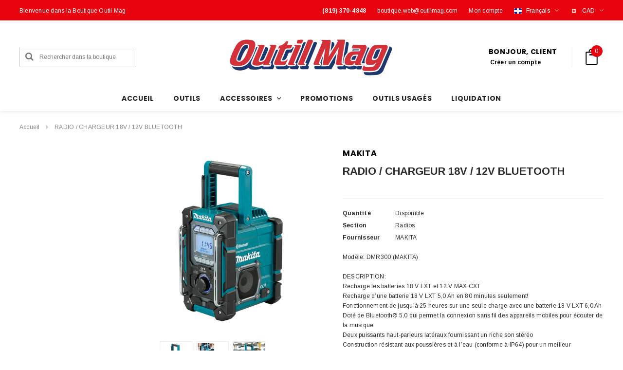

--- FILE ---
content_type: text/html; charset=utf-8
request_url: https://boutique.outilmag.com/products/makdmr300
body_size: 31903
content:
<!doctype html>
<!--[if lt IE 7]><html class="no-js lt-ie9 lt-ie8 lt-ie7" lang="en"> <![endif]-->
<!--[if IE 7]><html class="no-js lt-ie9 lt-ie8" lang="en"> <![endif]-->
<!--[if IE 8]><html class="no-js lt-ie9" lang="en"> <![endif]-->
<!--[if IE 9 ]><html class="ie9 no-js"> <![endif]-->
<!--[if (gt IE 9)|!(IE)]><!--> <html class="no-js"> <!--<![endif]-->
<head>

  <!-- Basic page needs ================================================== -->
  <meta charset="utf-8">
  <meta http-equiv="X-UA-Compatible" content="IE=edge,chrome=1">

  <!-- Title and description ================================================== -->
  <title>
    RADIO / CHARGEUR 18V / 12V BLUETOOTH &ndash; OutilMag
  </title>

  
  <meta name="description" content="Modèle: DMR300 (MAKITA)DESCRIPTION:Recharge les batteries 18 V LXT et 12 V MAX CXT Recharge d’une batterie 18 V LXT 5,0 Ah en 80 minutes seulement! Fonctionnement de jusqu’à 25 heures sur une seule charge avec une batterie 18 V LXT 6,0 Ah Doté de Bluetooth® 5,0 qui permet la connexion sans fil des appareils mobiles pou">
  

  <!-- Product meta ================================================== -->
  


  <meta property="og:type" content="product">
  <meta property="og:title" content="RADIO / CHARGEUR 18V / 12V BLUETOOTH">
  
  <meta property="og:image" content="http://boutique.outilmag.com/cdn/shop/files/MAKDMR300_grande.jpg?v=1768992882">
  <meta property="og:image:secure_url" content="https://boutique.outilmag.com/cdn/shop/files/MAKDMR300_grande.jpg?v=1768992882">
  
  <meta property="og:image" content="http://boutique.outilmag.com/cdn/shop/files/MAKDMR300-2_grande.jpg?v=1768992882">
  <meta property="og:image:secure_url" content="https://boutique.outilmag.com/cdn/shop/files/MAKDMR300-2_grande.jpg?v=1768992882">
  
  <meta property="og:image" content="http://boutique.outilmag.com/cdn/shop/files/MAKDMR300-3_grande.jpg?v=1768992882">
  <meta property="og:image:secure_url" content="https://boutique.outilmag.com/cdn/shop/files/MAKDMR300-3_grande.jpg?v=1768992882">
  
  <meta property="og:price:amount" content="395.00">
  <meta property="og:price:currency" content="CAD">


  <meta property="og:description" content="Modèle: DMR300 (MAKITA)DESCRIPTION:Recharge les batteries 18 V LXT et 12 V MAX CXT Recharge d’une batterie 18 V LXT 5,0 Ah en 80 minutes seulement! Fonctionnement de jusqu’à 25 heures sur une seule charge avec une batterie 18 V LXT 6,0 Ah Doté de Bluetooth® 5,0 qui permet la connexion sans fil des appareils mobiles pou">


  <meta property="og:url" content="https://boutique.outilmag.com/products/makdmr300">
  <meta property="og:site_name" content="OutilMag">
  <!-- /snippets/twitter-card.liquid -->





  <meta name="twitter:card" content="product">
  <meta name="twitter:title" content="RADIO / CHARGEUR 18V / 12V BLUETOOTH">
  <meta name="twitter:description" content="Modèle: DMR300 (MAKITA)DESCRIPTION:Recharge les batteries 18 V LXT et 12 V MAX CXT Recharge d’une batterie 18 V LXT 5,0 Ah en 80 minutes seulement! Fonctionnement de jusqu’à 25 heures sur une seule charge avec une batterie 18 V LXT 6,0 Ah Doté de Bluetooth® 5,0 qui permet la connexion sans fil des appareils mobiles pour écouter de la musique Deux puissants haut-parleurs latéraux fournissant un riche son stéréo Construction résistant aux poussières et à l’eau (conforme à IP64) pour un meilleur fonctionnement dans les conditions difficiles des chantiers Conception renforcée avec des pare-chocs en caoutcouc expansé et protecteur avant en métal pour la protection maximale sur les chantiers Un port auxiliaire pour la compatibilité avec MP3 Port USB permettant la rechage commode des appareils mobiles surr les chantiers Place de rangement intégrée pour les appareils portables Ouvre-bouteille intégré pour">
  <meta name="twitter:image" content="https://boutique.outilmag.com/cdn/shop/files/MAKDMR300_medium.jpg?v=1768992882">
  <meta name="twitter:image:width" content="240">
  <meta name="twitter:image:height" content="240">
  <meta name="twitter:label1" content="Price">
  <meta name="twitter:data1" content="$395.00">
  
  <meta name="twitter:label2" content="Brand">
  <meta name="twitter:data2" content="MAKITA">
  



  <!-- Helpers ================================================== -->
  <link rel="canonical" href="https://boutique.outilmag.com/products/makdmr300">
  <meta name="viewport" content="width=device-width,initial-scale=1">

  <!-- Favicon -->
  
  <link rel="shortcut icon" href="//boutique.outilmag.com/cdn/shop/files/favicon-32x32_32x32.png?v=1614301589" type="image/png">
  

  <!-- fonts -->
  
<script type="text/javascript">
  WebFontConfig = {
    google: { families: [ 
      
          'Poppins:100,200,300,400,500,600,700,800,900'
	  
      
      
      	
      		,
      	      
        'Arimo:100,200,300,400,500,600,700,800,900'
	  
      
      
      	
      		,
      	      
        'Roboto Condensed:100,200,300,400,500,600,700,800,900'
	  
      
      
    ] }
  };
  (function() {
    var wf = document.createElement('script');
    wf.src = ('https:' == document.location.protocol ? 'https' : 'http') +
      '://ajax.googleapis.com/ajax/libs/webfont/1/webfont.js';
    wf.type = 'text/javascript';
    wf.async = 'true';
    var s = document.getElementsByTagName('script')[0];
    s.parentNode.insertBefore(wf, s);
  })(); 
</script>


  <!-- Styles -->
  <link href="//boutique.outilmag.com/cdn/shop/t/13/assets/bootstrap.min.css?v=179671786495071808871544382906" rel="stylesheet" type="text/css" media="all" />
<link rel="stylesheet" href="//maxcdn.bootstrapcdn.com/font-awesome/4.7.0/css/font-awesome.min.css">
<link rel="stylesheet" type="text/css" href="//cdn.jsdelivr.net/jquery.slick/1.6.0/slick.css"/>

<!-- Theme base and media queries -->
<link href="//boutique.outilmag.com/cdn/shop/t/13/assets/owl.carousel.css?v=170686312767148251691544382912" rel="stylesheet" type="text/css" media="all" />
<link href="//boutique.outilmag.com/cdn/shop/t/13/assets/owl.theme.css?v=98881980565293492511544382912" rel="stylesheet" type="text/css" media="all" />
<link href="//boutique.outilmag.com/cdn/shop/t/13/assets/jcarousel.css?v=82282422693874261391544382910" rel="stylesheet" type="text/css" media="all" />
<link href="//boutique.outilmag.com/cdn/shop/t/13/assets/selectize.bootstrap3.css?v=81086696418004441111544382913" rel="stylesheet" type="text/css" media="all" />
<link href="//boutique.outilmag.com/cdn/shop/t/13/assets/jquery.fancybox.css?v=181892596421995746621544382911" rel="stylesheet" type="text/css" media="all" />
<link href="//boutique.outilmag.com/cdn/shop/t/13/assets/component.css?v=140622033772742717891544382907" rel="stylesheet" type="text/css" media="all" />
<link href="//boutique.outilmag.com/cdn/shop/t/13/assets/theme-styles.scss?v=161103143601757642701698238306" rel="stylesheet" type="text/css" media="all" />
<link href="//boutique.outilmag.com/cdn/shop/t/13/assets/theme-styles-setting.css?v=183711290563116658901551270185" rel="stylesheet" type="text/css" media="all" />
<link href="//boutique.outilmag.com/cdn/shop/t/13/assets/theme-styles-responsive.css?v=64645680512323731961698238307" rel="stylesheet" type="text/css" media="all" />
<link href="//boutique.outilmag.com/cdn/shop/t/13/assets/animate.css?v=38097035150542403341544382906" rel="stylesheet" type="text/css" media="all" />


  <!-- Scripts -->
  <script src="//ajax.googleapis.com/ajax/libs/jquery/1.11.0/jquery.min.js" type="text/javascript"></script>
<script src="//boutique.outilmag.com/cdn/shop/t/13/assets/jquery-cookie.min.js?v=72365755745404048181544382910" type="text/javascript"></script>
<script src="//boutique.outilmag.com/cdn/shop/t/13/assets/selectize.min.js?v=70245539515728390161544382913" type="text/javascript"></script>
<script src="//boutique.outilmag.com/cdn/shop/t/13/assets/jquery.nicescroll.min.js?v=166122000064107150281544382911" type="text/javascript"></script>

<script src="//boutique.outilmag.com/cdn/shop/t/13/assets/jquery.fitvid.js?v=8044612188741632641544382911" type="text/javascript"></script>
<script>
  window.ajax_cart = true;
  window.money_format = "<span class=money>${{amount}}</span>";
  window.shop_currency = "CAD";
  window.show_multiple_currencies = true;
  window.loading_url = "//boutique.outilmag.com/cdn/shop/t/13/assets/loading.gif?v=50837312686733260831544382912"; 
  window.use_color_swatch = true;
  window.product_image_resize = false;
  window.enable_sidebar_multiple_choice = true;
  window.dropdowncart_type = "hover";
  window.file_url = "//boutique.outilmag.com/cdn/shop/files/?v=1304";
  window.asset_url = "";
  window.images_size = {
    is_crop: false,
    ratio_width : 1,
    ratio_height : 1.35,
  };
  window.inventory_text = {
    in_stock: "Disponible",
    many_in_stock: "",
    out_of_stock: "Épuisé (environ 2 semaines de livraison si disponible)",
    add_to_cart: "Ajouter au panier",
    sold_out: "Épuisé",
    unavailable: "Non disponible",
    sale: "SOLDE"
  };
          
  window.multi_lang = true;
</script>


    <script src="//boutique.outilmag.com/cdn/shop/t/13/assets/lang2.js?v=14831917452540799101544392426" type="text/javascript"></script>
<script>
  var translator = {
    current_lang : jQuery.cookie("language"),
    init: function() {
        translator.updateStyling();
  		translator.updateInventoryText();  		
    },
    updateStyling: function() {
        var style;
        if (translator.isLang2()) {
          style = "<style>*[data-translate] {visibility:hidden} .lang1 {display:none}</style>";          
        } else {
          style = "<style>*[data-translate] {visibility:visible} .lang2 {display:none}</style>";
        }
        jQuery('head').append(style);
    },
    updateLangSwitcher: function() {
      if (translator.isLang2()) {
        jQuery("#lang-switcher option[value=2]").attr("selected", "selected");
      }
    },
    getTextToTranslate: function(selector) {
      var result = window.lang2;
      //check if there is parameter
      var params;
      if (selector.indexOf("|") > 0) {
        var devideList = selector.split("|");
        selector = devideList[0];
        params = devideList[1].split(",");
      }

      var selectorArr = selector.split('.');
      if (selectorArr) {
        for (var i = 0; i < selectorArr.length; i++) {
            result = result[selectorArr[i]];
        }
      } else {
        result = result[selector];
      }

      //check if result is object, case one and other
      if (result && result.one && result.other) {
        var countEqual1 = true;
        for (var i = 0; i < params.length; i++) {
          if (params[i].indexOf("count") >= 0) {
            variables = params[i].split(":");
            if (variables.length>1) {
              var count = variables[1];
              if (count > 1) {
                countEqual1 = false;
              }
            }
          }
        }

        if (countEqual1) {
          result = result.one;
        } else {
          result = result.other;
        }
      }

      //replace params
      
      if (params && params.length>0) {
        result = result.replace(/{{\s*/g, "{{");
        result = result.replace(/\s*}}/g, "}}");
        for (var i = 0; i < params.length; i++) {
          variables = params[i].split(":");
          if (variables.length>1) {
            result = result.replace("{{"+variables[0]+"}}", variables[1]);
          }          
        }
      }
      

      return result;
    },
    isLang2: function() {
      return translator.current_lang && translator.current_lang == 2;
    },
    updateInventoryText: function() {
      if (translator.isLang2()) {
          window.inventory_text = {
            in_stock: window.lang2.products.product.in_stock,
            many_in_stock: window.lang2.products.product.many_in_stock,
            out_of_stock: window.lang2.products.product.out_of_stock,
            add_to_cart: window.lang2.products.product.add_to_cart,
    		sold_out: window.lang2.products.product.sold_out,
            unavailable: window.lang2.products.product.unavailable
          };
      }
    },
    doTranslate: function(blockSelector) {
      if (translator.isLang2()) {
        jQuery(blockSelector + " [data-translate]").each(function(e) {          
          var item = jQuery(this);
          var selector = item.attr("data-translate");
          var text = translator.getTextToTranslate(selector);
          //translate only title
          if (item.attr("translate-item")) {
            var attribute = item.attr("translate-item");
            if (attribute == 'blog-date-author') {
              item.html(text);
            } else if (attribute!="") {            
              item.attr(attribute,text);
            }
          } else if (item.is("input")) {
            item.val(text);
          } else {
            item.text(text);
          }
          item.css("visibility","visible");
        });
      }
    }   
  };
  translator.init();
          
  jQuery(document).ready(function() {    
    jQuery("#lang-switcher").change(function() {
      var value = jQuery(this).val();
      jQuery.cookie('language', value, {expires:10, path:'/'});
      location.reload();
    });
  translator.doTranslate("body");
  });
</script>


  <!-- Header hook for plugins ================================================== -->
  <script>window.performance && window.performance.mark && window.performance.mark('shopify.content_for_header.start');</script><meta id="shopify-digital-wallet" name="shopify-digital-wallet" content="/26341546/digital_wallets/dialog">
<meta name="shopify-checkout-api-token" content="63480d122a122f219027d6b329c33f53">
<meta id="in-context-paypal-metadata" data-shop-id="26341546" data-venmo-supported="false" data-environment="production" data-locale="fr_FR" data-paypal-v4="true" data-currency="CAD">
<link rel="alternate" type="application/json+oembed" href="https://boutique.outilmag.com/products/makdmr300.oembed">
<script async="async" src="/checkouts/internal/preloads.js?locale=fr-CA"></script>
<link rel="preconnect" href="https://shop.app" crossorigin="anonymous">
<script async="async" src="https://shop.app/checkouts/internal/preloads.js?locale=fr-CA&shop_id=26341546" crossorigin="anonymous"></script>
<script id="apple-pay-shop-capabilities" type="application/json">{"shopId":26341546,"countryCode":"CA","currencyCode":"CAD","merchantCapabilities":["supports3DS"],"merchantId":"gid:\/\/shopify\/Shop\/26341546","merchantName":"OutilMag","requiredBillingContactFields":["postalAddress","email"],"requiredShippingContactFields":["postalAddress","email"],"shippingType":"shipping","supportedNetworks":["visa","masterCard","amex","discover","interac","jcb"],"total":{"type":"pending","label":"OutilMag","amount":"1.00"},"shopifyPaymentsEnabled":true,"supportsSubscriptions":true}</script>
<script id="shopify-features" type="application/json">{"accessToken":"63480d122a122f219027d6b329c33f53","betas":["rich-media-storefront-analytics"],"domain":"boutique.outilmag.com","predictiveSearch":true,"shopId":26341546,"locale":"fr"}</script>
<script>var Shopify = Shopify || {};
Shopify.shop = "outil-mag.myshopify.com";
Shopify.locale = "fr";
Shopify.currency = {"active":"CAD","rate":"1.0"};
Shopify.country = "CA";
Shopify.theme = {"name":"beautica-1-0-0-sections-ready","id":43802427490,"schema_name":"Ella","schema_version":"2.0.8","theme_store_id":null,"role":"main"};
Shopify.theme.handle = "null";
Shopify.theme.style = {"id":null,"handle":null};
Shopify.cdnHost = "boutique.outilmag.com/cdn";
Shopify.routes = Shopify.routes || {};
Shopify.routes.root = "/";</script>
<script type="module">!function(o){(o.Shopify=o.Shopify||{}).modules=!0}(window);</script>
<script>!function(o){function n(){var o=[];function n(){o.push(Array.prototype.slice.apply(arguments))}return n.q=o,n}var t=o.Shopify=o.Shopify||{};t.loadFeatures=n(),t.autoloadFeatures=n()}(window);</script>
<script>
  window.ShopifyPay = window.ShopifyPay || {};
  window.ShopifyPay.apiHost = "shop.app\/pay";
  window.ShopifyPay.redirectState = null;
</script>
<script id="shop-js-analytics" type="application/json">{"pageType":"product"}</script>
<script defer="defer" async type="module" src="//boutique.outilmag.com/cdn/shopifycloud/shop-js/modules/v2/client.init-shop-cart-sync_BcDpqI9l.fr.esm.js"></script>
<script defer="defer" async type="module" src="//boutique.outilmag.com/cdn/shopifycloud/shop-js/modules/v2/chunk.common_a1Rf5Dlz.esm.js"></script>
<script defer="defer" async type="module" src="//boutique.outilmag.com/cdn/shopifycloud/shop-js/modules/v2/chunk.modal_Djra7sW9.esm.js"></script>
<script type="module">
  await import("//boutique.outilmag.com/cdn/shopifycloud/shop-js/modules/v2/client.init-shop-cart-sync_BcDpqI9l.fr.esm.js");
await import("//boutique.outilmag.com/cdn/shopifycloud/shop-js/modules/v2/chunk.common_a1Rf5Dlz.esm.js");
await import("//boutique.outilmag.com/cdn/shopifycloud/shop-js/modules/v2/chunk.modal_Djra7sW9.esm.js");

  window.Shopify.SignInWithShop?.initShopCartSync?.({"fedCMEnabled":true,"windoidEnabled":true});

</script>
<script>
  window.Shopify = window.Shopify || {};
  if (!window.Shopify.featureAssets) window.Shopify.featureAssets = {};
  window.Shopify.featureAssets['shop-js'] = {"shop-cart-sync":["modules/v2/client.shop-cart-sync_BLrx53Hf.fr.esm.js","modules/v2/chunk.common_a1Rf5Dlz.esm.js","modules/v2/chunk.modal_Djra7sW9.esm.js"],"init-fed-cm":["modules/v2/client.init-fed-cm_C8SUwJ8U.fr.esm.js","modules/v2/chunk.common_a1Rf5Dlz.esm.js","modules/v2/chunk.modal_Djra7sW9.esm.js"],"shop-cash-offers":["modules/v2/client.shop-cash-offers_BBp_MjBM.fr.esm.js","modules/v2/chunk.common_a1Rf5Dlz.esm.js","modules/v2/chunk.modal_Djra7sW9.esm.js"],"shop-login-button":["modules/v2/client.shop-login-button_Dw6kG_iO.fr.esm.js","modules/v2/chunk.common_a1Rf5Dlz.esm.js","modules/v2/chunk.modal_Djra7sW9.esm.js"],"pay-button":["modules/v2/client.pay-button_BJDaAh68.fr.esm.js","modules/v2/chunk.common_a1Rf5Dlz.esm.js","modules/v2/chunk.modal_Djra7sW9.esm.js"],"shop-button":["modules/v2/client.shop-button_DBWL94V3.fr.esm.js","modules/v2/chunk.common_a1Rf5Dlz.esm.js","modules/v2/chunk.modal_Djra7sW9.esm.js"],"avatar":["modules/v2/client.avatar_BTnouDA3.fr.esm.js"],"init-windoid":["modules/v2/client.init-windoid_77FSIiws.fr.esm.js","modules/v2/chunk.common_a1Rf5Dlz.esm.js","modules/v2/chunk.modal_Djra7sW9.esm.js"],"init-shop-for-new-customer-accounts":["modules/v2/client.init-shop-for-new-customer-accounts_QoC3RJm9.fr.esm.js","modules/v2/client.shop-login-button_Dw6kG_iO.fr.esm.js","modules/v2/chunk.common_a1Rf5Dlz.esm.js","modules/v2/chunk.modal_Djra7sW9.esm.js"],"init-shop-email-lookup-coordinator":["modules/v2/client.init-shop-email-lookup-coordinator_D4ioGzPw.fr.esm.js","modules/v2/chunk.common_a1Rf5Dlz.esm.js","modules/v2/chunk.modal_Djra7sW9.esm.js"],"init-shop-cart-sync":["modules/v2/client.init-shop-cart-sync_BcDpqI9l.fr.esm.js","modules/v2/chunk.common_a1Rf5Dlz.esm.js","modules/v2/chunk.modal_Djra7sW9.esm.js"],"shop-toast-manager":["modules/v2/client.shop-toast-manager_B-eIbpHW.fr.esm.js","modules/v2/chunk.common_a1Rf5Dlz.esm.js","modules/v2/chunk.modal_Djra7sW9.esm.js"],"init-customer-accounts":["modules/v2/client.init-customer-accounts_BcBSUbIK.fr.esm.js","modules/v2/client.shop-login-button_Dw6kG_iO.fr.esm.js","modules/v2/chunk.common_a1Rf5Dlz.esm.js","modules/v2/chunk.modal_Djra7sW9.esm.js"],"init-customer-accounts-sign-up":["modules/v2/client.init-customer-accounts-sign-up_DvG__VHD.fr.esm.js","modules/v2/client.shop-login-button_Dw6kG_iO.fr.esm.js","modules/v2/chunk.common_a1Rf5Dlz.esm.js","modules/v2/chunk.modal_Djra7sW9.esm.js"],"shop-follow-button":["modules/v2/client.shop-follow-button_Dnx6fDH9.fr.esm.js","modules/v2/chunk.common_a1Rf5Dlz.esm.js","modules/v2/chunk.modal_Djra7sW9.esm.js"],"checkout-modal":["modules/v2/client.checkout-modal_BDH3MUqJ.fr.esm.js","modules/v2/chunk.common_a1Rf5Dlz.esm.js","modules/v2/chunk.modal_Djra7sW9.esm.js"],"shop-login":["modules/v2/client.shop-login_CV9Paj8R.fr.esm.js","modules/v2/chunk.common_a1Rf5Dlz.esm.js","modules/v2/chunk.modal_Djra7sW9.esm.js"],"lead-capture":["modules/v2/client.lead-capture_DGQOTB4e.fr.esm.js","modules/v2/chunk.common_a1Rf5Dlz.esm.js","modules/v2/chunk.modal_Djra7sW9.esm.js"],"payment-terms":["modules/v2/client.payment-terms_BQYK7nq4.fr.esm.js","modules/v2/chunk.common_a1Rf5Dlz.esm.js","modules/v2/chunk.modal_Djra7sW9.esm.js"]};
</script>
<script>(function() {
  var isLoaded = false;
  function asyncLoad() {
    if (isLoaded) return;
    isLoaded = true;
    var urls = ["https:\/\/searchanise-ef84.kxcdn.com\/widgets\/shopify\/init.js?a=8C0c7m7o2C\u0026shop=outil-mag.myshopify.com"];
    for (var i = 0; i < urls.length; i++) {
      var s = document.createElement('script');
      s.type = 'text/javascript';
      s.async = true;
      s.src = urls[i];
      var x = document.getElementsByTagName('script')[0];
      x.parentNode.insertBefore(s, x);
    }
  };
  if(window.attachEvent) {
    window.attachEvent('onload', asyncLoad);
  } else {
    window.addEventListener('load', asyncLoad, false);
  }
})();</script>
<script id="__st">var __st={"a":26341546,"offset":-18000,"reqid":"b78a9a44-bf87-4771-be25-1a6e9d1a24aa-1769052796","pageurl":"boutique.outilmag.com\/products\/makdmr300","u":"8cffd82d2e00","p":"product","rtyp":"product","rid":6604612436066};</script>
<script>window.ShopifyPaypalV4VisibilityTracking = true;</script>
<script id="captcha-bootstrap">!function(){'use strict';const t='contact',e='account',n='new_comment',o=[[t,t],['blogs',n],['comments',n],[t,'customer']],c=[[e,'customer_login'],[e,'guest_login'],[e,'recover_customer_password'],[e,'create_customer']],r=t=>t.map((([t,e])=>`form[action*='/${t}']:not([data-nocaptcha='true']) input[name='form_type'][value='${e}']`)).join(','),a=t=>()=>t?[...document.querySelectorAll(t)].map((t=>t.form)):[];function s(){const t=[...o],e=r(t);return a(e)}const i='password',u='form_key',d=['recaptcha-v3-token','g-recaptcha-response','h-captcha-response',i],f=()=>{try{return window.sessionStorage}catch{return}},m='__shopify_v',_=t=>t.elements[u];function p(t,e,n=!1){try{const o=window.sessionStorage,c=JSON.parse(o.getItem(e)),{data:r}=function(t){const{data:e,action:n}=t;return t[m]||n?{data:e,action:n}:{data:t,action:n}}(c);for(const[e,n]of Object.entries(r))t.elements[e]&&(t.elements[e].value=n);n&&o.removeItem(e)}catch(o){console.error('form repopulation failed',{error:o})}}const l='form_type',E='cptcha';function T(t){t.dataset[E]=!0}const w=window,h=w.document,L='Shopify',v='ce_forms',y='captcha';let A=!1;((t,e)=>{const n=(g='f06e6c50-85a8-45c8-87d0-21a2b65856fe',I='https://cdn.shopify.com/shopifycloud/storefront-forms-hcaptcha/ce_storefront_forms_captcha_hcaptcha.v1.5.2.iife.js',D={infoText:'Protégé par hCaptcha',privacyText:'Confidentialité',termsText:'Conditions'},(t,e,n)=>{const o=w[L][v],c=o.bindForm;if(c)return c(t,g,e,D).then(n);var r;o.q.push([[t,g,e,D],n]),r=I,A||(h.body.append(Object.assign(h.createElement('script'),{id:'captcha-provider',async:!0,src:r})),A=!0)});var g,I,D;w[L]=w[L]||{},w[L][v]=w[L][v]||{},w[L][v].q=[],w[L][y]=w[L][y]||{},w[L][y].protect=function(t,e){n(t,void 0,e),T(t)},Object.freeze(w[L][y]),function(t,e,n,w,h,L){const[v,y,A,g]=function(t,e,n){const i=e?o:[],u=t?c:[],d=[...i,...u],f=r(d),m=r(i),_=r(d.filter((([t,e])=>n.includes(e))));return[a(f),a(m),a(_),s()]}(w,h,L),I=t=>{const e=t.target;return e instanceof HTMLFormElement?e:e&&e.form},D=t=>v().includes(t);t.addEventListener('submit',(t=>{const e=I(t);if(!e)return;const n=D(e)&&!e.dataset.hcaptchaBound&&!e.dataset.recaptchaBound,o=_(e),c=g().includes(e)&&(!o||!o.value);(n||c)&&t.preventDefault(),c&&!n&&(function(t){try{if(!f())return;!function(t){const e=f();if(!e)return;const n=_(t);if(!n)return;const o=n.value;o&&e.removeItem(o)}(t);const e=Array.from(Array(32),(()=>Math.random().toString(36)[2])).join('');!function(t,e){_(t)||t.append(Object.assign(document.createElement('input'),{type:'hidden',name:u})),t.elements[u].value=e}(t,e),function(t,e){const n=f();if(!n)return;const o=[...t.querySelectorAll(`input[type='${i}']`)].map((({name:t})=>t)),c=[...d,...o],r={};for(const[a,s]of new FormData(t).entries())c.includes(a)||(r[a]=s);n.setItem(e,JSON.stringify({[m]:1,action:t.action,data:r}))}(t,e)}catch(e){console.error('failed to persist form',e)}}(e),e.submit())}));const S=(t,e)=>{t&&!t.dataset[E]&&(n(t,e.some((e=>e===t))),T(t))};for(const o of['focusin','change'])t.addEventListener(o,(t=>{const e=I(t);D(e)&&S(e,y())}));const B=e.get('form_key'),M=e.get(l),P=B&&M;t.addEventListener('DOMContentLoaded',(()=>{const t=y();if(P)for(const e of t)e.elements[l].value===M&&p(e,B);[...new Set([...A(),...v().filter((t=>'true'===t.dataset.shopifyCaptcha))])].forEach((e=>S(e,t)))}))}(h,new URLSearchParams(w.location.search),n,t,e,['guest_login'])})(!0,!0)}();</script>
<script integrity="sha256-4kQ18oKyAcykRKYeNunJcIwy7WH5gtpwJnB7kiuLZ1E=" data-source-attribution="shopify.loadfeatures" defer="defer" src="//boutique.outilmag.com/cdn/shopifycloud/storefront/assets/storefront/load_feature-a0a9edcb.js" crossorigin="anonymous"></script>
<script crossorigin="anonymous" defer="defer" src="//boutique.outilmag.com/cdn/shopifycloud/storefront/assets/shopify_pay/storefront-65b4c6d7.js?v=20250812"></script>
<script data-source-attribution="shopify.dynamic_checkout.dynamic.init">var Shopify=Shopify||{};Shopify.PaymentButton=Shopify.PaymentButton||{isStorefrontPortableWallets:!0,init:function(){window.Shopify.PaymentButton.init=function(){};var t=document.createElement("script");t.src="https://boutique.outilmag.com/cdn/shopifycloud/portable-wallets/latest/portable-wallets.fr.js",t.type="module",document.head.appendChild(t)}};
</script>
<script data-source-attribution="shopify.dynamic_checkout.buyer_consent">
  function portableWalletsHideBuyerConsent(e){var t=document.getElementById("shopify-buyer-consent"),n=document.getElementById("shopify-subscription-policy-button");t&&n&&(t.classList.add("hidden"),t.setAttribute("aria-hidden","true"),n.removeEventListener("click",e))}function portableWalletsShowBuyerConsent(e){var t=document.getElementById("shopify-buyer-consent"),n=document.getElementById("shopify-subscription-policy-button");t&&n&&(t.classList.remove("hidden"),t.removeAttribute("aria-hidden"),n.addEventListener("click",e))}window.Shopify?.PaymentButton&&(window.Shopify.PaymentButton.hideBuyerConsent=portableWalletsHideBuyerConsent,window.Shopify.PaymentButton.showBuyerConsent=portableWalletsShowBuyerConsent);
</script>
<script data-source-attribution="shopify.dynamic_checkout.cart.bootstrap">document.addEventListener("DOMContentLoaded",(function(){function t(){return document.querySelector("shopify-accelerated-checkout-cart, shopify-accelerated-checkout")}if(t())Shopify.PaymentButton.init();else{new MutationObserver((function(e,n){t()&&(Shopify.PaymentButton.init(),n.disconnect())})).observe(document.body,{childList:!0,subtree:!0})}}));
</script>
<link id="shopify-accelerated-checkout-styles" rel="stylesheet" media="screen" href="https://boutique.outilmag.com/cdn/shopifycloud/portable-wallets/latest/accelerated-checkout-backwards-compat.css" crossorigin="anonymous">
<style id="shopify-accelerated-checkout-cart">
        #shopify-buyer-consent {
  margin-top: 1em;
  display: inline-block;
  width: 100%;
}

#shopify-buyer-consent.hidden {
  display: none;
}

#shopify-subscription-policy-button {
  background: none;
  border: none;
  padding: 0;
  text-decoration: underline;
  font-size: inherit;
  cursor: pointer;
}

#shopify-subscription-policy-button::before {
  box-shadow: none;
}

      </style>
<script id="sections-script" data-sections="recently-viewed-products" defer="defer" src="//boutique.outilmag.com/cdn/shop/t/13/compiled_assets/scripts.js?v=1304"></script>
<script>window.performance && window.performance.mark && window.performance.mark('shopify.content_for_header.end');</script>

  <!--[if lt IE 9]>
<script src="//html5shiv.googlecode.com/svn/trunk/html5.js" type="text/javascript"></script>
<![endif]-->

  
  



<script id="sca_fg_cart_ShowGiftAsProductTemplate" type="text/template">
  
  <div class="item not-sca-qv" id="sca-freegift-{{productID}}">
    <a class="close_box" style="display: none;position: absolute;top:5px;right: 10px;font-size: 22px;font-weight: bold;cursor: pointer;text-decoration:none;color: #aaa;">×</a>
    <a href="/products/{{productHandle}}" target="_blank"><img style="margin-left: auto; margin-right: auto; width: 50%;" class="lazyOwl" data-src="{{productImageURL}}"></a>
    <div class="sca-product-shop">
      <div class="review-summary3">
        <div class="yotpo bottomLine" style="text-align:center"
          data-product-id="{{productID}}"
          data-product-models="{{productID}}"
          data-name="{{productTitle}}"
          data-url="/products/{{productHandle}}">
        </div>
      </div>
      <div class="f-fix"><span class="sca-product-title" style="white-space: nowrap;color:#000;{{showfgTitle}}">{{productTitle}}</span>
          <div id="product-variants-{{productID}}">
            <div class="sca-price" id="price-field-{{productID}}">
              <span class="sca-old-price">{{variant_compare_at_price}}</span>
              <span class="sca-special-price">{{variant_price}}</span>
            </div>
            <div id="stay-content-sca-freegift-{{productID}}" class="sca-fg-cart-item">
              <a class="close_box" style="display: none;position: absolute;top:5px;right: 10px;font-size: 22px;font-weight: bold;cursor: pointer;text-decoration:none;color: #aaa;">×</a>
              <select id="product-select-{{productID}}" name="id" style="display: none">
                {{optionVariantData}}
              </select>
            </div>
          </div>
          <button type='button' id="sca-btn-select-{{productID}}" class="sca-button" onclick="onclickSelect_{{productID}}();"><span>{{SelectButton}}</span></button>
          <button type='button' id="sca-btn-{{productID}}" class="sca-button" style="display: none"><span>{{AddToCartButton}}</span></button>
      </div>
    </div>
  </div>
  
</script>
<script id = "sca_fg_cart_ShowGiftAsProductScriptTemplate" type="text/template">
  
  
    var selectCallback_{{productID}}=function(t,a){if(t?(t.available?(SECOMAPP.jQuery("#sca-btn-{{productID}}").removeClass("disabled").removeAttr("disabled").html("<span>{{AddToCartButton}}</span>").fadeTo(200,1),SECOMAPP.jQuery("#sca-btn-{{productID}}").unbind("click"),SECOMAPP.jQuery("#sca-btn-{{productID}}").click(SECOMAPP.jQuery.proxy(function(){SECOMAPP.addGiftToCart(t.id,1)},t))):SECOMAPP.jQuery("#sca-btn-{{productID}}").html("<span>{{UnavailableButton}}</span>").addClass("disabled").attr("disabled","disabled").fadeTo(200,.5),t.compare_at_price>t.price?SECOMAPP.jQuery("#price-field-{{productID}}").html("<span class='sca-old-price'>"+SECOMAPP.formatMoney(t.compare_at_price)+"</span>&nbsp;<s class='sca-special-price'>"+SECOMAPP.formatMoney(t.price)+"</s>"):SECOMAPP.jQuery("#price-field-{{productID}}").html("<span class='sca-special-price'>"+SECOMAPP.formatMoney(t.price)+"</span>")):SECOMAPP.jQuery("#sca-btn-{{productID}}").html("<span>{{UnavailableButton}}</span>").addClass("disabled").attr("disabled","disabled").fadeTo(200,.5),t&&t.featured_image){var e=SECOMAPP.jQuery("#sca-freegift-{{productID}} img"),_=t.featured_image,c=e[0];Shopify.Image.switchImage(_,c,function(t,a,e){SECOMAPP.jQuery(e).parents("a").attr("href",t),SECOMAPP.jQuery(e).attr("src",t)})}},onclickSelect_{{productID}}=function(t){SECOMAPP.jQuery.getJSON("/products/{{productHandle}}.js",{_:(new Date).getTime()},function(t){SECOMAPP.jQuery(".owl-item #sca-freegift-{{productID}} span.sca-product-title").html(t.title);var e=[];SECOMAPP.jQuery.each(t.options,function(t,a){e[t]=a.name}),t.options=e;for(var a={{variantsGiftList}},_={{mainVariantsList}},c=t.variants.length-1;-1<c;c--)a.indexOf(t.variants[c].id)<0&&_.indexOf(t.variants[c].id)<0&&t.variants.splice(c,1);for(var o=_.length-1;-1<o;o--){var i=a[o],r=_[o],n=-1,s=-1;for(c=t.variants.length-1;-1<c;c--)t.variants[c].id==i?n=c:t.variants[c].id==r&&(s=c);-1<n&&-1<s&n!==s?("undefined"!=typeof SECOMAPP&&void 0!==SECOMAPP.fgsettings&&!0===SECOMAPP.fgsettings.sca_sync_gift&&void 0!==SECOMAPP.fgsettings.sca_fg_gift_variant_quantity_format&&"equal_original_inventory"===SECOMAPP.fgsettings.sca_fg_gift_variant_quantity_format&&(t.variants[n].available=t.variants[s].available,t.variants[n].inventory_management=t.variants[s].inventory_management),t.variants[n].option1=t.variants[s].option1,t.variants[n].options[0].name=t.variants[s].options[0].name,t.variants[n].options[1]&&(t.variants[n].options[1].name=t.variants[s].options[1].name,t.variants[n].option2=t.variants[s].option2),t.variants[n].options[2]&&(t.variants[n].options[2].name=t.variants[s].options[2].name,t.variants[n].option3=t.variants[s].option3),t.variants[n].title=t.variants[s].title,t.variants[n].name=t.variants[s].name,t.variants[n].public_title=t.variants[s].public_title,t.variants.splice(s,1)):(t.variants[s].id=i,t.variants[s].compare_at_price||(t.variants[s].compare_at_price=t.variants[s].price),t.variants[s].price=SECOMAPP.fgdata.giftid_price_mapping[i])}SECOMAPP.jQuery("#sca-btn-select-{{productID}}").hide(),SECOMAPP.jQuery("#product-select-{{productID}}").show(),SECOMAPP.jQuery("#sca-btn-{{productID}}").show(),SECOMAPP.jQuery("#stay-content-sca-freegift-{{productID}} .close_box").show(),SECOMAPP.jQuery("#stay-content-sca-freegift-{{productID}} .close_box").click(function(){SECOMAPP.jQuery("#stay-content-sca-freegift-{{productID}}").hide(),SECOMAPP.jQuery("#sca-btn-{{productID}}").hide(),SECOMAPP.jQuery("#sca-btn-select-{{productID}}").show()}),onclickSelect_{{productID}}=function(){SECOMAPP.jQuery("#stay-content-sca-freegift-{{productID}}").show(),SECOMAPP.jQuery("#sca-btn-{{productID}}").show(),SECOMAPP.jQuery("#sca-btn-select-{{productID}}").hide()},1==t.variants.length?(-1!==t.variants[0].title.indexOf("Default")&&SECOMAPP.jQuery("#sca-freegift-{{productID}} .selector-wrapper").hide(),1==t.variants[0].available&&(SECOMAPP.jQuery("#sca-btn-{{productID}}").show(),SECOMAPP.jQuery("#sca-btn-select-{{productID}}").hide(),SECOMAPP.jQuery("#sca-btn-{{productID}}").removeClass("disabled").removeAttr("disabled").html("<span>{{AddToCartButton}}</span>").fadeTo(200,1),SECOMAPP.jQuery("#sca-btn-{{productID}}").unbind("click"),SECOMAPP.jQuery("#sca-btn-{{productID}}").click(SECOMAPP.jQuery.proxy(function(){SECOMAPP.addGiftToCart(t.variants[0].id,1)},t)))):(new Shopify.OptionSelectors("product-select-{{productID}}",{product:t,onVariantSelected:selectCallback_{{productID}},enableHistoryState:!0}),SECOMAPP.jQuery("#stay-content-sca-freegift-{{productID}}").show(),SECOMAPP.jQuery("#stay-content-sca-freegift-{{productID}}").focus())})};1=={{variantsGiftList}}.length&&onclickSelect_{{productID}}();
  
</script>

<script id="sca_fg_cart_ShowGiftAsVariantTemplate" type="text/template">
  
  <div class="item not-sca-qv" id="sca-freegift-{{variantID}}">
    <a href="/products/{{productHandle}}?variant={{originalVariantID}}" target="_blank"><img style="margin-left: auto; margin-right: auto; width: 50%;" class="lazyOwl" data-src="{{variantImageURL}}"></a>
    <div class="sca-product-shop">
      <div class="review-summary3">
        <div class="yotpo bottomLine" style="text-align:center"
          data-product-id="{{productID}}"
          data-product-models="{{productID}}"
          data-name="{{productTitle}}"
          data-url="/products/{{productHandle}}">
        </div>
      </div>
      <div class="f-fix">
        <span class="sca-product-title" style="white-space: nowrap;color:#000;">{{variantTitle}}</span>
        <div class="sca-price">
          <span class="sca-old-price">{{variant_compare_at_price}}</span>
          <span class="sca-special-price">{{variant_price}}</span>
        </div>
        <button type="button" id="sca-btn{{variantID}}" class="sca-button" onclick="SECOMAPP.addGiftToCart({{variantID}},1);">
          <span>{{AddToCartButton}}</span>
        </button>
      </div>
    </div>
  </div>
  
</script>

<script id="sca_fg_prod_GiftList" type="text/template">
  
  <a style="text-decoration: none !important" id ="{{giftShowID}}" class="product-image freegif-product-image freegift-info-{{giftShowID}}"
     title="{{giftTitle}}" href="/products/{{productsHandle}}">
    <img class="not-sca-qv" src="{{giftImgUrl}}" alt="{{giftTitle}}" />
  </a>
  
</script>

<script id="sca_fg_prod_Gift_PopupDetail" type="text/template">
  
  <div class="sca-fg-item fg-info-{{giftShowID}}" style="display:none;z-index:2147483647;">
    <div class="sca-fg-item-options">
      <div class="sca-fg-item-option-title">
        <em>{{freegiftRuleName}}</em>
      </div>
      <div class="sca-fg-item-option-ct">
        <!--        <div class="sca-fg-image-item">
                        <img src="{{giftImgUrl}}" /> -->
        <div class="sca-fg-item-name">
          <a href="#">{{giftTitle}}</a>
        </div>
        <!--        </div> -->
      </div>
    </div>
  </div>
  
</script>

<script id="sca_fg_ajax_GiftListPopup" type="text/template">
  
  <div id="freegift_popup" class="mfp-hide">
    <div id="sca-fg-owl-carousel">
      <div id="freegift_cart_container" class="sca-fg-cart-container" style="display: none;">
        <div id="freegift_message" class="owl-carousel"></div>
      </div>
      <div id="sca-fg-slider-cart" style="display: none;">
        <div class="sca-fg-cart-title">
          <strong>{{popupTitle}}</strong>
        </div>
        <div id="sca_freegift_list" class="owl-carousel"></div>
      </div>
    </div>
  </div>
  
</script>

<script id="sca_fg_checkout_confirm_popup" type="text/template">
    
         <div class='sca-fg-checkout-confirm-popup' style='font-family: "Myriad","Cardo","Big Caslon","Bodoni MT",Georgia,serif; position: relative;background: #FFF;padding: 20px 20px 50px 20px;width: auto;max-width: 500px;margin: 20px auto;'>
             <h1 style='font-family: "Oswald","Cardo","Big Caslon","Bodoni MT",Georgia,serif;'>YOU CAN STILL ADD MORE!</h1>
             <p>You get 1 free item with every product purchased. It looks like you can still add more free item(s) to your cart. What would you like to do?</p>
             <p class='sca-fg-checkout-confirm-buttons' style='float: right;'>
                 <a class='btn popup-modal-dismiss action_button add_to_cart' href='#' style='width: 200px !important;margin-right: 20px;'>ADD MORE</a>
                 <a class='btn checkout__button continue-checkout action_button add_to_cart' href='/checkout' style='width: 200px !important;'>CHECKOUT</a>
             </p>
         </div>
    
</script>



<link href="//boutique.outilmag.com/cdn/shop/t/13/assets/sca.freegift.css?v=95952017956023990191590757542" rel="stylesheet" type="text/css" media="all" />
<script src="//boutique.outilmag.com/cdn/shopifycloud/storefront/assets/themes_support/option_selection-b017cd28.js" type="text/javascript"></script>
<script data-cfasync="false">
    Shopify.money_format = "\u003cspan class=money\u003e${{amount}}\u003c\/span\u003e";
    //enable checking free gifts condition when checkout clicked
    if ((typeof SECOMAPP) === 'undefined') { window.SECOMAPP = {}; };
    SECOMAPP.enableOverrideCheckout = true;
    //    SECOMAPP.preStopAppCallback = function(cart){
    //        if(typeof yotpo!=='undefined' && typeof yotpo.initWidgets==='function'){
    //            yotpo.initWidgets();
    //        }
    //    }
</script>
<script data-cfasync="false" type="text/javascript">
  /* Smart Ecommerce App (SEA Inc)
  * http://www.secomapp.com
  * Do not reuse those source codes if don't have permission of us.
  * */
  
  
  (function(){if(!Array.isArray){Array.isArray=function(e){return Object.prototype.toString.call(e)==="[object Array]"}}"function"!==typeof Object.create&&(Object.create=function(e){function t(){}t.prototype=e;return new t});if(!Object.keys){Object.keys=function(e){var t=[],r;for(r in e){if(Object.prototype.hasOwnProperty.call(e,r)){t.push(r)}}return t}}if(!String.prototype.endsWith){Object.defineProperty(String.prototype,"endsWith",{value:function(e,t){var r=this.toString();if(t===undefined||t>r.length){t=r.length}t-=e.length;var i=r.indexOf(e,t);return i!==-1&&i===t},writable:true,enumerable:true,configurable:true})}if(!Array.prototype.indexOf){Array.prototype.indexOf=function(e,t){var r;if(this==null){throw new TypeError('"this" is null or not defined')}var i=Object(this);var n=i.length>>>0;if(n===0){return-1}var o=+t||0;if(Math.abs(o)===Infinity){o=0}if(o>=n){return-1}r=Math.max(o>=0?o:n-Math.abs(o),0);while(r<n){if(r in i&&i[r]===e){return r}r++}return-1}}if(!Array.prototype.forEach){Array.prototype.forEach=function(e,t){var r,i;if(this==null){throw new TypeError(" this is null or not defined")}var n=Object(this);var o=n.length>>>0;if(typeof e!=="function"){throw new TypeError(e+" is not a function")}if(arguments.length>1){r=t}i=0;while(i<o){var a;if(i in n){a=n[i];e.call(r,a,i,n)}i++}}}console=console||{};console.log=console.log||function(){};if(typeof Shopify==="undefined"){Shopify={}}if(typeof Shopify.onError!=="function"){Shopify.onError=function(){}}if(typeof SECOMAPP==="undefined"){SECOMAPP={}}SECOMAPP.removeGiftsVariant=function(e){setTimeout(function(){try{e("select option").not(".sca-fg-cart-item select option").filter(function(){var t=e(this).val();var r=e(this).text();if(r.indexOf(" - ")!==-1){r=r.slice(0,r.indexOf(" - "))}var i=[];if(r.indexOf(" / ")!==-1){i=r.split(" / ");r=i[i.length-1]}if(typeof SECOMAPP.gifts_list_avai!=="undefined"&&typeof SECOMAPP.gifts_list_avai[t]!=="undefined"||r.endsWith("% off)")){e(this).parent("select").find("option").not(".sca-fg-cart-item select option").filter(function(){var i=e(this).val();var n=e(this).text();return n.endsWith(r)||i==t}).remove();e(".dropdown *,ul li,label,div").filter(function(){var i=e(this).html(),n=e(this).data("value");return i&&i.endsWith(r)||n==t}).remove();return true}return false})}catch(e){console.log(e)}},500)};SECOMAPP.formatMoney=function(e,t){if(typeof e=="string"){e=e.replace(".","")}var r="";var i=typeof Shopify!=="undefined"&&typeof Shopify.money_format!=="undefined"?Shopify.money_format:"{{amount}}";var n=/\{\{\s*(\w+)\s*\}\}/;var o=t||(typeof this.fgsettings.sca_currency_format==="string"&&this.fgsettings.sca_currency_format.indexOf("amount")>-1?this.fgsettings.sca_currency_format:null)||i;if(o.indexOf("amount_no_decimals_no_comma_separator")<0&&o.indexOf("amount_no_comma_separator_up_cents")<0&&o.indexOf("amount_up_cents")<0&&typeof Shopify.formatMoney==="function"){return Shopify.formatMoney(e,o)}function a(e,t){return typeof e=="undefined"?t:e}function f(e,t,r,i,n,o){t=a(t,2);r=a(r,",");i=a(i,".");if(isNaN(e)||e==null){return 0}e=(e/100).toFixed(t);var f=e.split("."),c=f[0].replace(/(\d)(?=(\d\d\d)+(?!\d))/g,"$1"+r),s=f[1]?!n||!o?i+f[1]:n+f[1]+o:"";return c+s}switch(o.match(n)[1]){case"amount":r=f(e,2);break;case"amount_no_decimals":r=f(e,0);break;case"amount_with_comma_separator":r=f(e,2,",",".");break;case"amount_no_decimals_with_comma_separator":r=f(e,0,",",".");break;case"amount_no_decimals_no_comma_separator":r=f(e,0,"","");break;case"amount_up_cents":r=f(e,2,",","","<sup>","</sup>");break;case"amount_no_comma_separator_up_cents":r=f(e,2,"","","<sup>","</sup>");break}return o.replace(n,r)};SECOMAPP.setCookie=function(e,t,r,i,n){var o=new Date;o.setTime(o.getTime()+r*24*60*60*1e3+i*60*1e3);var a="expires="+o.toUTCString();document.cookie=e+"="+t+";"+a+(n?";path="+n:";path=/")};SECOMAPP.deleteCookie=function(e,t){document.cookie=e+"=; expires=Thu, 01 Jan 1970 00:00:00 UTC; "+(t?";path="+t:";path=/")};SECOMAPP.getCookie=function(e){var t=e+"=";var r=document.cookie.split(";");for(var i=0;i<r.length;i++){var n=r[i];while(n.charAt(0)==" ")n=n.substring(1);if(n.indexOf(t)==0)return n.substring(t.length,n.length)}return""};SECOMAPP.getQueryString=function(){var e={};var t=window.location.search.substring(1);var r=t.split("&");for(var i=0;i<r.length;i++){var n=r[i].split("=");if(typeof e[n[0]]==="undefined"){e[n[0]]=decodeURIComponent(n[1])}else if(typeof e[n[0]]==="string"){var o=[e[n[0]],decodeURIComponent(n[1])];e[n[0]]=o}else{e[n[0]].push(decodeURIComponent(n[1]))}}return e};SECOMAPP.freegifts_product_json=function(e){if(e){for(var t=0;t<e.options.length;t++)if(typeof e.options[t]!=="undefined"&&typeof e.options[t].values!=="undefined"){var r=e.options[t];for(var i=0;i<r.values.length;i++)(r.values[i].endsWith("(Freegifts)")||r.values[i].endsWith("% off)"))&&(r.values.splice(i,1),i--)}for(var n=function(e){for(var t in e)if(e.hasOwnProperty(t))return!1;return!0},o=e.price,a=e.price_max,f=e.price_min,c=e.compare_at_price,s=e.compare_at_price_max,p=e.compare_at_price_min,t=0;t<e.variants.length;t++){var i=e.variants[t],u=i.option3?i.option3:i.option2?i.option2:i.option1;"undefined"!=typeof SECOMAPP&&"undefined"!=typeof SECOMAPP.gifts_list_avai&&!n(SECOMAPP.gifts_list_avai)&&"undefined"!=typeof SECOMAPP.gifts_list_avai[i.id]||u.endsWith("(Freegifts)")||u.endsWith("% off)")?(e.variants.splice(t,1),t-=1):(a>=i.price&&(a=i.price,o=i.price),f<=i.price&&(f=i.price),i.compare_at_price&&(s>=i.compare_at_price&&(s=i.compare_at_price,c=i.compare_at_price),p<=i.compare_at_price&&(p=i.compare_at_price)),1==i.available&&(e.available=!0))}e.price=o,e.price_max=f,e.price_min=a,e.compare_at_price=c,e.compare_at_price_max=p,e.compare_at_price_min=s,e.price_varies=f>a?!0:!1,e.compare_at_price_varies=p>s?!0:!1}return e};SECOMAPP.fg_codes=[];if(SECOMAPP.getCookie("sca_fg_codes")!==""){SECOMAPP.fg_codes=JSON.parse(SECOMAPP.getCookie("sca_fg_codes"))}var e=SECOMAPP.getQueryString();if(e["freegifts_code"]&&SECOMAPP.fg_codes.indexOf(e["freegifts_code"])===-1){if(typeof SECOMAPP.activateOnlyOnePromoCode!=="undefined"&&SECOMAPP.activateOnlyOnePromoCode===true){SECOMAPP.fg_codes=[]}SECOMAPP.fg_codes.push(e["freegifts_code"]);SECOMAPP.setCookie("sca_fg_codes",JSON.stringify(SECOMAPP.fg_codes))}})();
  
  ;SECOMAPP.customer={};SECOMAPP.customer.orders=[];SECOMAPP.customer.freegifts=[];;SECOMAPP.customer.email=null;SECOMAPP.customer.first_name=null;SECOMAPP.customer.last_name=null;SECOMAPP.customer.tags=null;SECOMAPP.customer.orders_count=null;SECOMAPP.customer.total_spent=null;
</script>

<link href="https://monorail-edge.shopifysvc.com" rel="dns-prefetch">
<script>(function(){if ("sendBeacon" in navigator && "performance" in window) {try {var session_token_from_headers = performance.getEntriesByType('navigation')[0].serverTiming.find(x => x.name == '_s').description;} catch {var session_token_from_headers = undefined;}var session_cookie_matches = document.cookie.match(/_shopify_s=([^;]*)/);var session_token_from_cookie = session_cookie_matches && session_cookie_matches.length === 2 ? session_cookie_matches[1] : "";var session_token = session_token_from_headers || session_token_from_cookie || "";function handle_abandonment_event(e) {var entries = performance.getEntries().filter(function(entry) {return /monorail-edge.shopifysvc.com/.test(entry.name);});if (!window.abandonment_tracked && entries.length === 0) {window.abandonment_tracked = true;var currentMs = Date.now();var navigation_start = performance.timing.navigationStart;var payload = {shop_id: 26341546,url: window.location.href,navigation_start,duration: currentMs - navigation_start,session_token,page_type: "product"};window.navigator.sendBeacon("https://monorail-edge.shopifysvc.com/v1/produce", JSON.stringify({schema_id: "online_store_buyer_site_abandonment/1.1",payload: payload,metadata: {event_created_at_ms: currentMs,event_sent_at_ms: currentMs}}));}}window.addEventListener('pagehide', handle_abandonment_event);}}());</script>
<script id="web-pixels-manager-setup">(function e(e,d,r,n,o){if(void 0===o&&(o={}),!Boolean(null===(a=null===(i=window.Shopify)||void 0===i?void 0:i.analytics)||void 0===a?void 0:a.replayQueue)){var i,a;window.Shopify=window.Shopify||{};var t=window.Shopify;t.analytics=t.analytics||{};var s=t.analytics;s.replayQueue=[],s.publish=function(e,d,r){return s.replayQueue.push([e,d,r]),!0};try{self.performance.mark("wpm:start")}catch(e){}var l=function(){var e={modern:/Edge?\/(1{2}[4-9]|1[2-9]\d|[2-9]\d{2}|\d{4,})\.\d+(\.\d+|)|Firefox\/(1{2}[4-9]|1[2-9]\d|[2-9]\d{2}|\d{4,})\.\d+(\.\d+|)|Chrom(ium|e)\/(9{2}|\d{3,})\.\d+(\.\d+|)|(Maci|X1{2}).+ Version\/(15\.\d+|(1[6-9]|[2-9]\d|\d{3,})\.\d+)([,.]\d+|)( \(\w+\)|)( Mobile\/\w+|) Safari\/|Chrome.+OPR\/(9{2}|\d{3,})\.\d+\.\d+|(CPU[ +]OS|iPhone[ +]OS|CPU[ +]iPhone|CPU IPhone OS|CPU iPad OS)[ +]+(15[._]\d+|(1[6-9]|[2-9]\d|\d{3,})[._]\d+)([._]\d+|)|Android:?[ /-](13[3-9]|1[4-9]\d|[2-9]\d{2}|\d{4,})(\.\d+|)(\.\d+|)|Android.+Firefox\/(13[5-9]|1[4-9]\d|[2-9]\d{2}|\d{4,})\.\d+(\.\d+|)|Android.+Chrom(ium|e)\/(13[3-9]|1[4-9]\d|[2-9]\d{2}|\d{4,})\.\d+(\.\d+|)|SamsungBrowser\/([2-9]\d|\d{3,})\.\d+/,legacy:/Edge?\/(1[6-9]|[2-9]\d|\d{3,})\.\d+(\.\d+|)|Firefox\/(5[4-9]|[6-9]\d|\d{3,})\.\d+(\.\d+|)|Chrom(ium|e)\/(5[1-9]|[6-9]\d|\d{3,})\.\d+(\.\d+|)([\d.]+$|.*Safari\/(?![\d.]+ Edge\/[\d.]+$))|(Maci|X1{2}).+ Version\/(10\.\d+|(1[1-9]|[2-9]\d|\d{3,})\.\d+)([,.]\d+|)( \(\w+\)|)( Mobile\/\w+|) Safari\/|Chrome.+OPR\/(3[89]|[4-9]\d|\d{3,})\.\d+\.\d+|(CPU[ +]OS|iPhone[ +]OS|CPU[ +]iPhone|CPU IPhone OS|CPU iPad OS)[ +]+(10[._]\d+|(1[1-9]|[2-9]\d|\d{3,})[._]\d+)([._]\d+|)|Android:?[ /-](13[3-9]|1[4-9]\d|[2-9]\d{2}|\d{4,})(\.\d+|)(\.\d+|)|Mobile Safari.+OPR\/([89]\d|\d{3,})\.\d+\.\d+|Android.+Firefox\/(13[5-9]|1[4-9]\d|[2-9]\d{2}|\d{4,})\.\d+(\.\d+|)|Android.+Chrom(ium|e)\/(13[3-9]|1[4-9]\d|[2-9]\d{2}|\d{4,})\.\d+(\.\d+|)|Android.+(UC? ?Browser|UCWEB|U3)[ /]?(15\.([5-9]|\d{2,})|(1[6-9]|[2-9]\d|\d{3,})\.\d+)\.\d+|SamsungBrowser\/(5\.\d+|([6-9]|\d{2,})\.\d+)|Android.+MQ{2}Browser\/(14(\.(9|\d{2,})|)|(1[5-9]|[2-9]\d|\d{3,})(\.\d+|))(\.\d+|)|K[Aa][Ii]OS\/(3\.\d+|([4-9]|\d{2,})\.\d+)(\.\d+|)/},d=e.modern,r=e.legacy,n=navigator.userAgent;return n.match(d)?"modern":n.match(r)?"legacy":"unknown"}(),u="modern"===l?"modern":"legacy",c=(null!=n?n:{modern:"",legacy:""})[u],f=function(e){return[e.baseUrl,"/wpm","/b",e.hashVersion,"modern"===e.buildTarget?"m":"l",".js"].join("")}({baseUrl:d,hashVersion:r,buildTarget:u}),m=function(e){var d=e.version,r=e.bundleTarget,n=e.surface,o=e.pageUrl,i=e.monorailEndpoint;return{emit:function(e){var a=e.status,t=e.errorMsg,s=(new Date).getTime(),l=JSON.stringify({metadata:{event_sent_at_ms:s},events:[{schema_id:"web_pixels_manager_load/3.1",payload:{version:d,bundle_target:r,page_url:o,status:a,surface:n,error_msg:t},metadata:{event_created_at_ms:s}}]});if(!i)return console&&console.warn&&console.warn("[Web Pixels Manager] No Monorail endpoint provided, skipping logging."),!1;try{return self.navigator.sendBeacon.bind(self.navigator)(i,l)}catch(e){}var u=new XMLHttpRequest;try{return u.open("POST",i,!0),u.setRequestHeader("Content-Type","text/plain"),u.send(l),!0}catch(e){return console&&console.warn&&console.warn("[Web Pixels Manager] Got an unhandled error while logging to Monorail."),!1}}}}({version:r,bundleTarget:l,surface:e.surface,pageUrl:self.location.href,monorailEndpoint:e.monorailEndpoint});try{o.browserTarget=l,function(e){var d=e.src,r=e.async,n=void 0===r||r,o=e.onload,i=e.onerror,a=e.sri,t=e.scriptDataAttributes,s=void 0===t?{}:t,l=document.createElement("script"),u=document.querySelector("head"),c=document.querySelector("body");if(l.async=n,l.src=d,a&&(l.integrity=a,l.crossOrigin="anonymous"),s)for(var f in s)if(Object.prototype.hasOwnProperty.call(s,f))try{l.dataset[f]=s[f]}catch(e){}if(o&&l.addEventListener("load",o),i&&l.addEventListener("error",i),u)u.appendChild(l);else{if(!c)throw new Error("Did not find a head or body element to append the script");c.appendChild(l)}}({src:f,async:!0,onload:function(){if(!function(){var e,d;return Boolean(null===(d=null===(e=window.Shopify)||void 0===e?void 0:e.analytics)||void 0===d?void 0:d.initialized)}()){var d=window.webPixelsManager.init(e)||void 0;if(d){var r=window.Shopify.analytics;r.replayQueue.forEach((function(e){var r=e[0],n=e[1],o=e[2];d.publishCustomEvent(r,n,o)})),r.replayQueue=[],r.publish=d.publishCustomEvent,r.visitor=d.visitor,r.initialized=!0}}},onerror:function(){return m.emit({status:"failed",errorMsg:"".concat(f," has failed to load")})},sri:function(e){var d=/^sha384-[A-Za-z0-9+/=]+$/;return"string"==typeof e&&d.test(e)}(c)?c:"",scriptDataAttributes:o}),m.emit({status:"loading"})}catch(e){m.emit({status:"failed",errorMsg:(null==e?void 0:e.message)||"Unknown error"})}}})({shopId: 26341546,storefrontBaseUrl: "https://boutique.outilmag.com",extensionsBaseUrl: "https://extensions.shopifycdn.com/cdn/shopifycloud/web-pixels-manager",monorailEndpoint: "https://monorail-edge.shopifysvc.com/unstable/produce_batch",surface: "storefront-renderer",enabledBetaFlags: ["2dca8a86"],webPixelsConfigList: [{"id":"85721186","configuration":"{\"apiKey\":\"8C0c7m7o2C\", \"host\":\"searchserverapi.com\"}","eventPayloadVersion":"v1","runtimeContext":"STRICT","scriptVersion":"5559ea45e47b67d15b30b79e7c6719da","type":"APP","apiClientId":578825,"privacyPurposes":["ANALYTICS"],"dataSharingAdjustments":{"protectedCustomerApprovalScopes":["read_customer_personal_data"]}},{"id":"shopify-app-pixel","configuration":"{}","eventPayloadVersion":"v1","runtimeContext":"STRICT","scriptVersion":"0450","apiClientId":"shopify-pixel","type":"APP","privacyPurposes":["ANALYTICS","MARKETING"]},{"id":"shopify-custom-pixel","eventPayloadVersion":"v1","runtimeContext":"LAX","scriptVersion":"0450","apiClientId":"shopify-pixel","type":"CUSTOM","privacyPurposes":["ANALYTICS","MARKETING"]}],isMerchantRequest: false,initData: {"shop":{"name":"OutilMag","paymentSettings":{"currencyCode":"CAD"},"myshopifyDomain":"outil-mag.myshopify.com","countryCode":"CA","storefrontUrl":"https:\/\/boutique.outilmag.com"},"customer":null,"cart":null,"checkout":null,"productVariants":[{"price":{"amount":395.0,"currencyCode":"CAD"},"product":{"title":"RADIO \/ CHARGEUR 18V \/ 12V BLUETOOTH","vendor":"MAKITA","id":"6604612436066","untranslatedTitle":"RADIO \/ CHARGEUR 18V \/ 12V BLUETOOTH","url":"\/products\/makdmr300","type":"Radios"},"id":"39447375249506","image":{"src":"\/\/boutique.outilmag.com\/cdn\/shop\/files\/MAKDMR300.jpg?v=1768992882"},"sku":"MAKDMR300","title":"Default Title","untranslatedTitle":"Default Title"}],"purchasingCompany":null},},"https://boutique.outilmag.com/cdn","fcfee988w5aeb613cpc8e4bc33m6693e112",{"modern":"","legacy":""},{"shopId":"26341546","storefrontBaseUrl":"https:\/\/boutique.outilmag.com","extensionBaseUrl":"https:\/\/extensions.shopifycdn.com\/cdn\/shopifycloud\/web-pixels-manager","surface":"storefront-renderer","enabledBetaFlags":"[\"2dca8a86\"]","isMerchantRequest":"false","hashVersion":"fcfee988w5aeb613cpc8e4bc33m6693e112","publish":"custom","events":"[[\"page_viewed\",{}],[\"product_viewed\",{\"productVariant\":{\"price\":{\"amount\":395.0,\"currencyCode\":\"CAD\"},\"product\":{\"title\":\"RADIO \/ CHARGEUR 18V \/ 12V BLUETOOTH\",\"vendor\":\"MAKITA\",\"id\":\"6604612436066\",\"untranslatedTitle\":\"RADIO \/ CHARGEUR 18V \/ 12V BLUETOOTH\",\"url\":\"\/products\/makdmr300\",\"type\":\"Radios\"},\"id\":\"39447375249506\",\"image\":{\"src\":\"\/\/boutique.outilmag.com\/cdn\/shop\/files\/MAKDMR300.jpg?v=1768992882\"},\"sku\":\"MAKDMR300\",\"title\":\"Default Title\",\"untranslatedTitle\":\"Default Title\"}}]]"});</script><script>
  window.ShopifyAnalytics = window.ShopifyAnalytics || {};
  window.ShopifyAnalytics.meta = window.ShopifyAnalytics.meta || {};
  window.ShopifyAnalytics.meta.currency = 'CAD';
  var meta = {"product":{"id":6604612436066,"gid":"gid:\/\/shopify\/Product\/6604612436066","vendor":"MAKITA","type":"Radios","handle":"makdmr300","variants":[{"id":39447375249506,"price":39500,"name":"RADIO \/ CHARGEUR 18V \/ 12V BLUETOOTH","public_title":null,"sku":"MAKDMR300"}],"remote":false},"page":{"pageType":"product","resourceType":"product","resourceId":6604612436066,"requestId":"b78a9a44-bf87-4771-be25-1a6e9d1a24aa-1769052796"}};
  for (var attr in meta) {
    window.ShopifyAnalytics.meta[attr] = meta[attr];
  }
</script>
<script class="analytics">
  (function () {
    var customDocumentWrite = function(content) {
      var jquery = null;

      if (window.jQuery) {
        jquery = window.jQuery;
      } else if (window.Checkout && window.Checkout.$) {
        jquery = window.Checkout.$;
      }

      if (jquery) {
        jquery('body').append(content);
      }
    };

    var hasLoggedConversion = function(token) {
      if (token) {
        return document.cookie.indexOf('loggedConversion=' + token) !== -1;
      }
      return false;
    }

    var setCookieIfConversion = function(token) {
      if (token) {
        var twoMonthsFromNow = new Date(Date.now());
        twoMonthsFromNow.setMonth(twoMonthsFromNow.getMonth() + 2);

        document.cookie = 'loggedConversion=' + token + '; expires=' + twoMonthsFromNow;
      }
    }

    var trekkie = window.ShopifyAnalytics.lib = window.trekkie = window.trekkie || [];
    if (trekkie.integrations) {
      return;
    }
    trekkie.methods = [
      'identify',
      'page',
      'ready',
      'track',
      'trackForm',
      'trackLink'
    ];
    trekkie.factory = function(method) {
      return function() {
        var args = Array.prototype.slice.call(arguments);
        args.unshift(method);
        trekkie.push(args);
        return trekkie;
      };
    };
    for (var i = 0; i < trekkie.methods.length; i++) {
      var key = trekkie.methods[i];
      trekkie[key] = trekkie.factory(key);
    }
    trekkie.load = function(config) {
      trekkie.config = config || {};
      trekkie.config.initialDocumentCookie = document.cookie;
      var first = document.getElementsByTagName('script')[0];
      var script = document.createElement('script');
      script.type = 'text/javascript';
      script.onerror = function(e) {
        var scriptFallback = document.createElement('script');
        scriptFallback.type = 'text/javascript';
        scriptFallback.onerror = function(error) {
                var Monorail = {
      produce: function produce(monorailDomain, schemaId, payload) {
        var currentMs = new Date().getTime();
        var event = {
          schema_id: schemaId,
          payload: payload,
          metadata: {
            event_created_at_ms: currentMs,
            event_sent_at_ms: currentMs
          }
        };
        return Monorail.sendRequest("https://" + monorailDomain + "/v1/produce", JSON.stringify(event));
      },
      sendRequest: function sendRequest(endpointUrl, payload) {
        // Try the sendBeacon API
        if (window && window.navigator && typeof window.navigator.sendBeacon === 'function' && typeof window.Blob === 'function' && !Monorail.isIos12()) {
          var blobData = new window.Blob([payload], {
            type: 'text/plain'
          });

          if (window.navigator.sendBeacon(endpointUrl, blobData)) {
            return true;
          } // sendBeacon was not successful

        } // XHR beacon

        var xhr = new XMLHttpRequest();

        try {
          xhr.open('POST', endpointUrl);
          xhr.setRequestHeader('Content-Type', 'text/plain');
          xhr.send(payload);
        } catch (e) {
          console.log(e);
        }

        return false;
      },
      isIos12: function isIos12() {
        return window.navigator.userAgent.lastIndexOf('iPhone; CPU iPhone OS 12_') !== -1 || window.navigator.userAgent.lastIndexOf('iPad; CPU OS 12_') !== -1;
      }
    };
    Monorail.produce('monorail-edge.shopifysvc.com',
      'trekkie_storefront_load_errors/1.1',
      {shop_id: 26341546,
      theme_id: 43802427490,
      app_name: "storefront",
      context_url: window.location.href,
      source_url: "//boutique.outilmag.com/cdn/s/trekkie.storefront.1bbfab421998800ff09850b62e84b8915387986d.min.js"});

        };
        scriptFallback.async = true;
        scriptFallback.src = '//boutique.outilmag.com/cdn/s/trekkie.storefront.1bbfab421998800ff09850b62e84b8915387986d.min.js';
        first.parentNode.insertBefore(scriptFallback, first);
      };
      script.async = true;
      script.src = '//boutique.outilmag.com/cdn/s/trekkie.storefront.1bbfab421998800ff09850b62e84b8915387986d.min.js';
      first.parentNode.insertBefore(script, first);
    };
    trekkie.load(
      {"Trekkie":{"appName":"storefront","development":false,"defaultAttributes":{"shopId":26341546,"isMerchantRequest":null,"themeId":43802427490,"themeCityHash":"11732040035185553479","contentLanguage":"fr","currency":"CAD","eventMetadataId":"a3ee0994-5e7e-4412-909b-afb238d814f7"},"isServerSideCookieWritingEnabled":true,"monorailRegion":"shop_domain","enabledBetaFlags":["65f19447"]},"Session Attribution":{},"S2S":{"facebookCapiEnabled":false,"source":"trekkie-storefront-renderer","apiClientId":580111}}
    );

    var loaded = false;
    trekkie.ready(function() {
      if (loaded) return;
      loaded = true;

      window.ShopifyAnalytics.lib = window.trekkie;

      var originalDocumentWrite = document.write;
      document.write = customDocumentWrite;
      try { window.ShopifyAnalytics.merchantGoogleAnalytics.call(this); } catch(error) {};
      document.write = originalDocumentWrite;

      window.ShopifyAnalytics.lib.page(null,{"pageType":"product","resourceType":"product","resourceId":6604612436066,"requestId":"b78a9a44-bf87-4771-be25-1a6e9d1a24aa-1769052796","shopifyEmitted":true});

      var match = window.location.pathname.match(/checkouts\/(.+)\/(thank_you|post_purchase)/)
      var token = match? match[1]: undefined;
      if (!hasLoggedConversion(token)) {
        setCookieIfConversion(token);
        window.ShopifyAnalytics.lib.track("Viewed Product",{"currency":"CAD","variantId":39447375249506,"productId":6604612436066,"productGid":"gid:\/\/shopify\/Product\/6604612436066","name":"RADIO \/ CHARGEUR 18V \/ 12V BLUETOOTH","price":"395.00","sku":"MAKDMR300","brand":"MAKITA","variant":null,"category":"Radios","nonInteraction":true,"remote":false},undefined,undefined,{"shopifyEmitted":true});
      window.ShopifyAnalytics.lib.track("monorail:\/\/trekkie_storefront_viewed_product\/1.1",{"currency":"CAD","variantId":39447375249506,"productId":6604612436066,"productGid":"gid:\/\/shopify\/Product\/6604612436066","name":"RADIO \/ CHARGEUR 18V \/ 12V BLUETOOTH","price":"395.00","sku":"MAKDMR300","brand":"MAKITA","variant":null,"category":"Radios","nonInteraction":true,"remote":false,"referer":"https:\/\/boutique.outilmag.com\/products\/makdmr300"});
      }
    });


        var eventsListenerScript = document.createElement('script');
        eventsListenerScript.async = true;
        eventsListenerScript.src = "//boutique.outilmag.com/cdn/shopifycloud/storefront/assets/shop_events_listener-3da45d37.js";
        document.getElementsByTagName('head')[0].appendChild(eventsListenerScript);

})();</script>
<script
  defer
  src="https://boutique.outilmag.com/cdn/shopifycloud/perf-kit/shopify-perf-kit-3.0.4.min.js"
  data-application="storefront-renderer"
  data-shop-id="26341546"
  data-render-region="gcp-us-central1"
  data-page-type="product"
  data-theme-instance-id="43802427490"
  data-theme-name="Ella"
  data-theme-version="2.0.8"
  data-monorail-region="shop_domain"
  data-resource-timing-sampling-rate="10"
  data-shs="true"
  data-shs-beacon="true"
  data-shs-export-with-fetch="true"
  data-shs-logs-sample-rate="1"
  data-shs-beacon-endpoint="https://boutique.outilmag.com/api/collect"
></script>
</head><div class='evm-multiple evm-us-main-div' data-page='product'></div>








<script>
$(function() {
  // Current Ajax request.
  var currentAjaxRequest = null;
  // Grabbing all search forms on the page, and adding a .search-results list to each.
  var searchForms = $('form[action="/search"]').css('position','relative').each(function() {
    // Grabbing text input.
    var input = $(this).find('input[name="q"]');
    // Adding a list for showing search results.
    var offSet = input.position().top + input.innerHeight();
    $('<ul class="search-results"></ul>').css( { 'position': 'absolute', 'left': '0px', 'top': offSet } ).appendTo($(this)).hide();    
    // Listening to keyup and change on the text field within these search forms.
    input.attr('autocomplete', 'off').bind('keyup change', function() {
      // What's the search term?
      var term = $(this).val();
      // What's the search form?
      var form = $(this).closest('form');
      // What's the search URL?
      var searchURL = '/search?type=product&q=' + term;
      // What's the search results list?
      var resultsList = form.find('.search-results');
      // If that's a new term and it contains at least 3 characters.
      if (term.length > 3 && term != $(this).attr('data-old-term')) {
        // Saving old query.
        $(this).attr('data-old-term', term);
        // Killing any Ajax request that's currently being processed.
        if (currentAjaxRequest != null) currentAjaxRequest.abort();
        // Pulling results.
        currentAjaxRequest = $.getJSON(searchURL + '&view=json', function(data) {
          // Reset results.
          resultsList.empty();
          // If we have no results.
          if(data.results_count == 0) {
            // resultsList.html('<li><span class="title">No results.</span></li>');
            // resultsList.fadeIn(200);
            resultsList.hide();
          } else {
            // If we have results.
            $.each(data.results, function(index, item) {
              var link = $('<a></a>').attr('href', item.url);
              link.append('<span class="thumbnail"><img src="' + item.thumbnail + '" /></span>');
              
              link.append('<span class="title lang1">' + item.title + '</span>');
              link.append('<span class="title lang2">' + item.title1 + '</span>');
              
              
              link.wrap('<li></li>');
              resultsList.append(link.parent());
            });
            // The Ajax request will return at the most 10 results.
            // If there are more than 10, let's link to the search results page.
            if(data.results_count > 10) {
              resultsList.append('<li><span class="title"><a href="' + searchURL + '">See all results (' + data.results_count + ')</a></span></li>');
            }
            resultsList.fadeIn(200);
          }        
        });
      }
    });
  });
  // Clicking outside makes the results disappear.
  $('body').bind('click', function(){
    $('.search-results').hide();
  });
});
</script>

<!-- Some styles to get you started. -->
<style>
  .have-fixed .search-results{top:37px!important;}
.search-results {
  z-index: 999999;
  list-style-type: none;   
  width: 100%;
  margin: 0;
  padding: 0;
  background: #ffffff;
  border: 1px solid #d4d4d4;
  border-radius: 0px;
  -webkit-box-shadow: 0px 4px 7px 0px rgba(0,0,0,0.1);
  box-shadow: 0px 4px 7px 0px rgba(0,0,0,0.1);
  overflow: hidden;
  right:0px;
      left: initial!important;
}
  .sticky-form .search-results{
   width: 100%;
  }
  .sticky-form .search-results .title{
  
  width: 90%;
  }
.search-results li {
  display: block;
  width: 100%;
/*   height: 47px; */
  margin: 0;
  padding: 0;
  border-top: 1px solid #d4d4d4;
  overflow: hidden;
  display: flex;
  align-items: center;
  font-size:12px;
}
.search-results li:first-child {
  border-top: none;
}
  .search-results li:nth-child(2n+2){
    background:#F5F5F5
}
.search-results .title {
  float: left;
  width: 192px;
  padding-left: 8px;
  white-space: nowrap;
  overflow: hidden;
  /* The text-overflow property is supported in all major browsers. */
  text-overflow: ellipsis;
  -o-text-overflow: ellipsis;
  text-align: left;
  height:40px;
  line-height:40px;
}
    .search-results .title a{
  line-height:40px;
  }
.search-results .thumbnail {
  float: left;
      border-radius: 0px;
  display: block;
  width: 50px;
  height: 50px;    
  margin: 3px 0 3px 8px;
  padding: 0;
  text-align: center;
  overflow: hidden;
}
.search-results li a{
    display: flex;
    align-items: center;
    font-size:12px;
  max-width:100%;
}
  
.search-results li:nth-child(2n+2){
    background:#F5F5F5
}
.search-results  .title a{
    font-family: Karla, sans-serif;
    font-size: 13px;
    font-weight:600;
    color: #2c8cce;
    margin-left:5px;
}

</style>

<body id="radio-chargeur-18v-12v-bluetooth" class=" template-product" >
  <nav class="cbp-spmenu cbp-spmenu-vertical cbp-spmenu-left" id="cbp-spmenu-s1">
    <div class="search-mb">
      



<form action="/search" method="get" class="input-group search-bar" role="search">
  
  
  
  <input type="text" name="q" value="" data-translate="general.search.placeholder" translate-item="placeholder" placeholder="Rechercher dans la boutique" class="input-group-field" aria-label="Search Site" autocomplete="off">
  
  <span class="input-group-btn">
    <button type="submit" class="btn btn-search"><i class="fa fa-search" aria-hidden="true"></i></button>
  </span>
</form>

    </div>
    <div class="gf-menu-device-wrapper">
      <div class="gf-menu-device-container"></div>
      
<ul class="customer-links-mb">
  <li class="my_acc visible-xs visible-sm"data-translate="customer.account.title">
    Mon compte
  </li>

  

   
  

  <li class="ct_login">
    <a id="customer_login_link_mb" href="/account/login" data-translate="customer.login.sign_in">Se connecter</a>
  </li>


  
  <li class="ct_register">
    <a id="customer_register_link" href="/account/register" data-translate="layout.customer.create_account">Créer un compte</a>
  </li>
  
  
  
</ul>
      <div class="opt-area"></div>
    </div>             
  </nav>
  <div class="wrapper-container">	
    <div class="header-nav">
      <div id="shopify-section-header" class="shopify-section"><header class="site-header" role="banner">
  
    
    <div class="header-top">
      <div class="container">
        <div class="header-top-left text-left">
          
<span class="lang1">Bienvenue dans la Boutique Outil Mag</span>
<span class="lang2">Welcome</span>

          
        </div>
        <div class="header-top-right text-right">
           
          <div class="need-help-phone">
<span class="lang1"><a href="tel:(1819)%20751%202424OUTILMAG">(819) 370-4848</a></span>
<span class="lang2"><a href="tel:(1819)%20751%202424OUTILMAG">(819) 370-4848</a></span>
</div>
          
          
          
          <div class="header_link_text"><a href="">
<span class="lang1"><a href="mailto:boutique.web@outilmag.com">boutique.web@outilmag.com</a></span>
<span class="lang2"><a href="mailto:boutique.web@outilmag.com">boutique.web@outilmag.com</a></span>
</a></div>
          

          
          <div class="navUser">
          	
            <a href="/account/login" data-translate="customer.account.title">Mon compte</a>
            
          </div>
          
          
          <div class="language">
<div class="lang-block">
  <select id="lang-switcher">
    <option value="1">Français</option>
    <option value="2">English</option>
  </select>
</div>
<script>
  translator.updateLangSwitcher();
  jQuery('#lang-switcher').selectize();          
</script>
<style>        
  .selectize-control div[data-value~="1"] {background: url(//boutique.outilmag.com/cdn/shop/t/13/assets/i-lang-1.png?v=115058787795000183241544383640) no-repeat;}        
  .selectize-control div[data-value~="2"] {background: url(//boutique.outilmag.com/cdn/shop/t/13/assets/i-lang-2.png?v=91451399859487684851544383640) no-repeat;}        
</style>
</div>
          
          <div class="currency">
<select id="currencies">
  
  
  <option data-currency="CAD"  selected  value="CAD">CAD</option> 
  
  
  
  <option data-currency="USD"  value="USD">USD</option> 
  
  
  
  <option data-currency="EUR"  value="EUR">EUR</option> 
  
  
  
</select>
<div id="currencies-modal" style="display:none">
  <div data-translate="general.currency.change_text"></div><span></span>
</div>
<style>

.selectize-control div[data-value~="CAD"]  {background: url(//boutique.outilmag.com/cdn/shop/t/13/assets/i-currency-1.png?v=106831734563125308901544383757) no-repeat;}


.selectize-control div[data-value~="USD"]  {background: url(//boutique.outilmag.com/cdn/shop/t/13/assets/i-currency-2.png?v=91451399859487684851544383757) no-repeat;}


.selectize-control div[data-value~="EUR"]  {background: url(//boutique.outilmag.com/cdn/shop/t/13/assets/i-currency-3.png?v=177479166257302167511544383757) no-repeat;}


</style>
</div>
        </div>
      </div>
    </div>
    
    
  
  
  <div class="header-bottom">
    <div class="container">

      <div class="header-mobile">
        <div class="menu-block visible-phone"><!-- start Navigation Mobile  -->
          <div id="showLeftPush">
          <span></span>
          </div>
        </div><!-- end Navigation Mobile  --> 
	
       <h1 class="header-logo-mb header-logo text-center">
            
            <a href="/">
                
              <img src="//boutique.outilmag.com/cdn/shop/files/logo.png?v=1613556226" alt="OutilMag" itemprop="logo">
              
               
              <img src="//boutique.outilmag.com/cdn/shop/files/logo_8a323595-e32f-4a20-bf95-d30116aa58a8.png?v=1614308008" alt="OutilMag" itemprop="logo">
              
              
            </a>
            
          </h1>
        <div class="cart-mobile"></div>
      </div>
      
      <div class="header-panel">
          <div class="nav-search col-xs-12 col-sm-4">
            
            



<form action="/search" method="get" class="input-group search-bar" role="search">
  
  
  
  <input type="text" name="q" value="" data-translate="general.search.placeholder" translate-item="placeholder" placeholder="Rechercher dans la boutique" class="input-group-field" aria-label="Search Site" autocomplete="off">
  
  <span class="input-group-btn">
    <button type="submit" class="btn btn-search"><i class="fa fa-search" aria-hidden="true"></i></button>
  </span>
</form>

            
          </div>
          <h1 class="header-logo text-center col-xs-12 col-sm-4">
           
            <a href="/">
                
              <img src="//boutique.outilmag.com/cdn/shop/files/logo.png?v=1613556226" alt="OutilMag" itemprop="logo">
              
               
              <img src="//boutique.outilmag.com/cdn/shop/files/logo_8a323595-e32f-4a20-bf95-d30116aa58a8.png?v=1614308008" alt="OutilMag" itemprop="logo">
              
              
            </a>
            
          </h1>
          <div class="header-panel-bottom col-xs-12 col-sm-4">
            

<div class="customer-links">
<div class="customer-dropdown-login">
    <div class="say-hi">
        
      <span class="lang1">Bonjour, Client</span>
      <span class="lang2">Hi, Customer</span>
     </div>    
      
     
<div class="dropdown-login dropdown ">
  <a href="/account/login" id="dropdownLogin" data-toggle="dropdown">
    
    <span data-translate="layout.customer.account" class="visible-xs">
      Compte
    </span>
    <span data-translate="customer.login.login" class="hidden-xs">
      
    </span>
    
  </a>
  <div class="dropdown-menu" aria-labelledby="dropdownLogin">
    <div class="inner hidden-xs">
      <h6 data-translate="customer.login.login">
        
      </h6>
      
      <form accept-charset="UTF-8" action="/account/login" method="post">
        <input name="form_type" type="hidden" value="customer_login" />
        <input name="utf8" type="hidden" value="✓" />
        <input type="email" value="" name="customer[email]" id="customer_email"  placeholder="Courriel" >
        <input type="password" value="" name="customer[password]" id="customer_password"  placeholder="Mot de passe">
        <div class="action-btn">
          <input type="submit" data-translate="customer.login.login" class="btn" value="">
          <p class="text-left"><a href="/account/login#recover" data-translate="customer.login.forgot_password">Mot de passe oublié?</a></p>
        </div>
        <div class="new-customer">
          <a class="btn register" href="/account/register" data-translate="layout.customer.create_account">Créer un compte</a>
        </div>
      </form>
      
    </div>
  </div>
</div>

  
    <span class="or" data-translate="cart.label.or"></span>
    <a id="customer_register_link" href="/account/register" data-translate="layout.customer.create_account">Créer un compte</a>
    
  </div>
</div>
<div class="wishlist-link">
  



       		<div class="cart-pc">
			
<div class="top-header ">
  <div class="wrapper-top-cart">
    <p class="top-cart">
      <a href="javascript:void(0)" id="cartToggle">
        <svg id="my-cart-icon" xmlns="http://www.w3.org/2000/svg" viewBox="0 0 24 32.06" width="100%" height="100%"><title>my-cart-icon</title><g id="84aa9c8c-b884-4ffc-9c27-e46c5213aac6" data-name="Layer 2"><g id="3cfca5cf-bae2-4057-b16c-72bd4d614118" data-name="Layer 1"><path d="M15.48,13.36h-7A1.37,1.37,0,0,1,7,12.18,1.37,1.37,0,0,1,8.48,11h7A1.37,1.37,0,0,1,17,12.18,1.37,1.37,0,0,1,15.48,13.36Z"></path><path d="M22,6H18V6A6,6,0,0,0,6,6V6H2A2,2,0,0,0,0,8v22a2,2,0,0,0,2,2H22a2,2,0,0,0,2-2V8A2,2,0,0,0,22,6ZM8,6a4,4,0,0,1,8,0s0,0,0,0H8S8,6,8,6ZM22,30.06H2V8H22Z"></path></g></g></svg>
        <span id="cartCount">0</span>
      </a> 
    </p>
    <div id="dropdown-cart" style="display:none"> 
      <div class="no-items">
        <p data-translate="cart.general.empty" >Votre panier est vide.</p>
        <p class="text-continue"><a href="javascript:void(0)" data-translate="cart.ajax_cart.continue_shopping"></a></p>
      </div>
      <div class="has-items">
        <ol class="mini-products-list">  
          
        </ol>
        <div class="summary">                
          <p class="total">
            <span class="label"><span data-translate="cart.label.total">Total</span>:</span>
            <span class="price"><span class=money>$0.00</span></span> 
          </p>
        </div>
        <div class="bottom-cart">
          <div class="actions">
            <button class="btn" onclick="window.location='/checkout'" data-translate="cart.general.checkout">Procéder au paiement</button>
          </div>
          <p class="text-cart"><a class="btn" href="/cart" data-translate="cart.general.view_cart">Voir le panier</a></p>
        </div>
      </div>
    </div>
  </div>
</div> 
            </div>
          </div>
      </div>
    </div>
	
  </div>
</header>

<script>
  translator.doTranslate(".site-header");
</script>


<script>
  window.dropdowncart_type = "click";

</script>
<style>
  .search-mb .input-group-btn .fa-search,
  .header-bottom .search-bar input.input-group-field,
  .header-panel .input-group-btn .fa-search{
  color:#777777;
  }
  .header-bottom .search-bar input.input-group-field::placeholder{
  color:#777777;
  }
  .header-top-right a,
  .header-top-right{color: #ffffff;}
.header-top { background: #e7040f; color: #ffffff; }
.header-top a.link { color: #ffffff; border-bottom: 1px solid #ffffff; }
.header-bottom { background: #ffffff; }
.site-header p.text_order { color: ; }
.header-bottom .search-bar input.input-group-field { background: #ffffff; border-color: #cbcbcb; }
.header-bottom .selectize-dropdown, 
.header-bottom .selectize-input, 
.header-bottom .selectize-input input,
.header-panel-bottom .free_shipping { color: ; }
  
  .header-bottom .top-cart a #cartCount { background: #e7040f; color:#ffffff }
.header-bottom .selectize-control.single .selectize-input:after { border-top-color: ; }
.customer-links .fa,
.header-bottom .top-cart .fa-shopping-bag,
.customer-dropdown-login .dropdown-login a#dropdownLogin,
  #customer_register_link,
.header-bottom .search-bar .input-group-btn button.btn,
.customer-area .dropdown-menu a,
.header-bottom .top-cart a, 
  .icon-search .fa,
.customer-links > a,
  .customer-dropdown-login,
  .wishlist-link .fa-heart,
.header-bottom .selectize-control div.item{ color: #000000; }
.header-bottom .selectize-control.single .selectize-input:after{border-top-color:#000000;}
.header-bottom .selectize-control.single .selectize-input.dropdown-active:after{border-bottom-color:#000000; }
 .icon-search #icon-close,
  .top-cart svg#my-cart-icon {
  fill: #000000; 
  }

  @media (max-width: 991px) {
      .header-logo img:not(:first-child) { display: inline-block; max-height: 40px; }
      .header-logo img:first-child { display: none; }
    }

</style></div>
      <div id="shopify-section-navigation" class="shopify-section"><div class="nav-bar-mobile">
  <nav class="nav-bar" role="navigation">
    <div class="header-logo-fix">
      
         <a href="/">
           <img src="//boutique.outilmag.com/cdn/shop/files/logo_x48.png?v=1613556226" alt="OutilMag" itemprop="logo">
        </a>
      
     </div>
    <div class="container">
      

<ul class="site-nav">
  
  	
    
  
  	  
  	
  	
    <li class="item">
      <a class=" "  href="/">
        <span>
          
          <span class="lang1">ACCUEIL</span>
          <span class="lang2">ACCUEIL</span>
          
        </span>
        
        
      </a> 	
    
      
      
      
        
      
      	
          
        
      
      
      
    </li>
  
  	
    
  
  	  
  	
  	
    <li class="item">
      <a class=" "  href="https://boutique.outilmag.com/pages/search-results-page">
        <span>
          
          <span class="lang1">OUTILS</span>
          <span class="lang2">OUTILS</span>
          
        </span>
        
        
      </a> 	
    
      
      
      
        
      
      	
          
        
      
      
      
    </li>
  
  	
    
  
  	  
  	
  	
    <li class="item dropdown">
      <a class="menu__moblie "  href="/collections/accessoires">
        <span>
          
          <span class="lang1">ACCESSOIRES</span>
          <span class="lang2">ACCESSOIRES</span>
          
        </span>
        
        <span class="triangle-with-shadow"></span>
        
        <span class="icon-dropdown"><i class="fa fa-angle-down level-1" aria-hidden="true"></i></span>
      </a> 	
    
      
      
      
        
      
      	
          
            <ul class="site-nav-dropdown">
  
  <li >
    <a  href="/collections/pieces">
      
<span class="lang1">Pièces</span>
<span class="lang2">Pièces</span>

      
    </a>
    
  </li>
  
</ul>
          
        
      
      
      
    </li>
  
  	
    
  
  	  
  	
  	
    <li class="item">
      <a class=" "  href="/collections/outils">
        <span>
          
          <span class="lang1">PROMOTIONS</span>
          <span class="lang2">PROMOTIONS</span>
          
        </span>
        
        
      </a> 	
    
      
      
      
        
      
      	
          
        
      
      
      
    </li>
  
  	
    
  
  	  
  	
  	
    <li class="item">
      <a class=" "  href="/collections/outils-usagers">
        <span>
          
          <span class="lang1">OUTILS USAGÉS</span>
          <span class="lang2">OUTILS USAGÉS</span>
          
        </span>
        
        
      </a> 	
    
      
      
      
        
      
      	
          
        
      
      
      
    </li>
  
  	
    
  
  	  
  	
  	
    <li class="item">
      <a class=" "  href="/collections/liquidation">
        <span>
          
          <span class="lang1">LIQUIDATION</span>
          <span class="lang2">LIQUIDATION</span>
          
        </span>
        
        
      </a> 	
    
      
      
      
        
      
      	
          
        
      
      
      
    </li>
  
</ul>  
    </div>
    
    <a class="icon-search" href="javascript:void(0)">
      <i class="fa fa-search" aria-hidden="true"></i>
      <svg viewBox="0 0 24 24" id="icon-close" width="100%" height="100%">
        <path d="M19 6.41L17.59 5 12 10.59 6.41 5 5 6.41 10.59 12 5 17.59 6.41 19 12 13.41 17.59 19 19 17.59 13.41 12z"></path>
      </svg>
    </a>
    
  </nav>
</div>

<style>

  /*  Navigation
  /*-------------------------- */
  .site-nav-dropdown .col-1 .inner > a{
    color:  #464646
  }
  .nav-bar { background: #ffffff; }
  .have-fixed .nav-search .icon-search,
  .header-bottom.on .top-cart a #cartCount,
  .header-bottom.on .nav-search-fix .icon-search,
  .header-bottom.on .top-cart i,
  .site-nav > li > a { color: #242424;}

  .site-nav > li > a.current > span:first-child{color: ;}



  .site-nav > li:hover > a .icon-dropdown .fa,
  .site-nav > li:hover > a ,
  .site-nav > li:hover > a:hover{ color: #e9446e; }
  .site-nav li.dropdown:hover .icon-dropdown { border-top-color: #e9446e; }


  
  .wrapper-container .site-nav li.icon_new > a { position: relative; }
  .wrapper-container .site-nav li.icon_new > a:after { content: "New"; position: absolute; top: -24px; right: -13px; background: #e95144; color: #fff; font-size: 8px; text-transform: uppercase; line-height: 18px; height: 17px; width: 33px; text-align: center; }
  .wrapper-container .site-nav li.icon_new > a:before { content: ""; border: 4px solid transparent; border-top-color: #e95144; position: absolute; right: -1px; top: -7px; }
  


  /* dropdown menu */
  .site-nav-dropdown {
    border-style: solid; 
    border-color: #ffffff; 
    background: #ffffff; 
  }
  .site-nav-dropdown.style_3 .widget-featured-product .price-box span,
  .site-nav-dropdown.style_3 .widget-featured-product .grid-view-item_title a,
  .site-nav-dropdown.style_3 .widget-featured-product h3, 
  .site-nav-dropdown .col .inner >  .current,
  .site-nav-dropdown .grid-view-item h3.title{
    color:#242424; 
  } 
  .site-nav-dropdown .col-1 .inner:hover > .current,
  .site-nav-dropdown .col .inner:hover >  .current,
  .site-nav-dropdown .grid-view-item h3.title:hover{
    color:#e9446e;
  }

  .site-nav-dropdown .col-1 ul.dropdown li a,
  .site-nav-dropdown .col ul.dropdown li a,
  .grid-view-item_title a,
  .nav-bar .site-nav-dropdown li a{
    color:#242424;
        font-weight: 400;
  }
  .site-nav-dropdown li.dropdown .icon-dropdown{border-top-color:!important;}
  .site-nav-dropdown .col-1 ul.dropdown li:hover > a:before, .site-nav-dropdown .col ul.dropdown li:hover > a:before{
    background:#e9446e;
  }
  .site-nav-dropdown li:hover > a,
  .site-nav-dropdown .col-1 ul.dropdown li:hover > a{
    color:#e9446e;

  }
  .site-nav-dropdown li:hover > a span,
  .site-nav-dropdown .col-1 ul.dropdown li:hover > a span{
    border-bottom:1px dotted #e9446e;
    padding-bottom:2px;
  }
  .site-nav-dropdown li:hover > a:before{
    background:#e9446e;
  }
  @media (min-width: 768px){
    .customer-links,
    .icon-search{border-color:#ebebeb}

  }

</style>


<script src="https://cdnjs.cloudflare.com/ajax/libs/jquery.sticky/1.0.4/jquery.sticky.min.js"></script>
<script>
  $(document).on('ready', function() {
    
  
    
    var w = window.innerWidth;
    if (w > 992) {
      $(window).scroll(function() {
        if($('#sticky-wrapper').hasClass('is-sticky')){
          var heightnav = $(".site-nav").outerHeight();
    		$(".nav-search").css('height',heightnav);
          
          $('.header-bottom').addClass('sticky-form');
        }else{
          $('.header-bottom').removeClass('sticky-form');
          $(".nav-search").css('height',0);
        }
      });
      $(".nav-bar").sticky({topSpacing:0});
    }
      if (w < 992) {
      $(".header-mobile").sticky({topSpacing:0});
    }
    $('.icon-search').click(function() {
       $(this).toggleClass('show-icon');
  
      if ($('.sticky-form .search-bar').hasClass('click-pgd')) {
        $(".sticky-form .search-bar").removeClass('click-pgd');
        $('.sticky-form .search-bar').parents('.nav-search').removeClass('par');

      } else{
        $(".sticky-form .search-bar").addClass('click-pgd');
        $('.sticky-form .search-bar').parents('.nav-search ').addClass('par');

      }
    });
  });
</script>
<style>
  @media (max-width: 991px){
    .sticky-wrapper.is-sticky  .header-logo-mb{
      width: calc(100% - 122px);
    }
    .sticky-form-mb .top-header{
      position: fixed;
      z-index: 9999;
    }
    .sticky-wrapper.is-sticky .header-mobile{
      z-index:999!important;
      background:#fff;
      box-shadow: 0 1px 8px rgba(0,0,0,.1);
    }
    .sticky-wrapper.is-sticky .top-header{
      position: fixed;
      top: 0;
      z-index: 11111;
    }
  }
  @media (min-width: 992px){
    .icon-search.show-icon .fa,
    .icon-search svg{
      display:none;
    }
    .icon-search.show-icon svg{
      display:block
    }

    #icon-close{
      width:24px;
      height:24px;
    }
    .sticky-wrapper.is-sticky .nav-bar{
      z-index:999!important;
      padding: 5px 0;
      box-shadow: 0 1px 8px rgba(0,0,0,.1);
    }
    .sticky-wrapper.is-sticky .header-logo-fix{
      display:block;
      line-height: 50px;
      height: 50px;
    }
    .header-logo-fix .logo-title{color:#000;padding:0px;  text-transform: uppercase;font-size: 18px;}
    .sticky-form .top-header {
      position: fixed;
      top:0px;
      right:10px;
      z-index: 1001;
      height: 60px;
      display: -ms-flexbox;
      display: -webkit-flex;
      display: flex;
      -ms-flex-align: center;
      -webkit-align-items: center;
      align-items: center;
      -ms-flex-pack: center;
      -webkit-justify-content: center;
      justify-content: center;
    }
    .sticky-form .header-panel .nav-search {
      position: fixed;
      top:10px;
      right:0px;
      width: calc(100% - 330px);
      left:0px;
      z-index: 1;
      height: 60px;
      display: -ms-flexbox;
      display: -webkit-flex;
      display: flex;
      
      -ms-flex-pack: center;
      -webkit-justify-content: center;
      justify-content: center;
      padding:0px;
      margin:auto;
    }
    .is-sticky .icon-search{
      float: right;
      position: absolute;
      right: 70px;
      top: 13px;
      width: 60px;
      font-size:19px;
      height: 34px;
      display: -ms-flexbox;
      display: -webkit-flex;
      display: flex;
      -ms-flex-align: center;
      -webkit-align-items: center;
      align-items: center;
      -ms-flex-pack: center;
      -webkit-justify-content: center;
      justify-content: center;

    }
    .sticky-form .header-panel .nav-search .search-bar{
      display:none;
    }
    .sticky-form .header-panel .nav-search .search-bar.click-pgd{
      display:block;
      background: #fff;
    }
    .sticky-form .search-bar input.input-group-field{
      width: 670px;
    }
    .sticky-form .header-panel .nav-search.par{
      background:#fff;
      z-index: 1001;
    }
  }
</style>
</div>
    </div>
    <div class="quick-view"></div>
    <main class="main-content container" role="main">
      
<!-- spurit_stp-added -->
<!-- "snippets/spurit_stp-product-snippet.liquid" was not rendered, the associated app was uninstalled -->
<!-- /spurit_stp-added -->



<div class="breadcrumb">
  <a href="/" data-translate="general.breadcrumbs.home">Accueil</a>  
   
  
    
  
    <span class="arrow">/</span>
  	
    <span class="lang1">RADIO / CHARGEUR 18V / 12V BLUETOOTH</span>
    <span class="lang2">RADIO / CHARGEUR 18V / 12V BLUETOOTH</span>
  	
  
  
</div>




  <div id="shopify-section-sidebar" class="shopify-section">
<div class="sidebar-toggle visible-xs visible-sm">
<a class='option-sidebar left' id='displayTextLeft' href='javascript:void(0)'>
  <span class="sidebar_more">
     <span class="lang1">Afficher la barre latérale</span>
     <span class="lang2">Show Sidebar</span>
     <i class="fa fa-plus"></i>
  </span>
 
</a>
</div>


<div class="col-xs-12 col-sm-4 col-md-3 sidebar ">
  
  

<div class="sidebar-block">

  
  		
  
	

  
  		
  
	

  
  		
  
	

</div>
</div>


<style>
  
  @media (min-width: 992px) {
    .template-product .sidebar,
  	.template-collection .sidebar { display: block!important; }
  }
  @media (max-width: 991px) {
    .template-product .sidebar,
    .template-collection .sidebar { display: none; }	
    .template-collection #displayTextLeft { display: block; }
  }


  .sidebar { 
    float: left;
    
  }
   .col-main{
   padding-left: 20px;padding-right:0px;
   }

</style></div>
  <div id="shopify-section-product-template" class="shopify-section col-xs-9 col-main"><script>  
  window.use_color_swatch = true;
</script>
  
<div itemscope itemtype="http://schema.org/Product" class="product">
  <meta itemprop="url" content="https://boutique.outilmag.com/products/makdmr300">
  <meta itemprop="image" content="//boutique.outilmag.com/cdn/shop/files/MAKDMR300_grande.jpg?v=1768992882">
  <div class="row">
    <div class="col-xs-12 col-sm-6 product-img-box  horizontal">
      <div class="product-photo-container slider-for horizontal">
        
        <div class="thumb">
          <a class="fancybox" rel="gallery1" href="//boutique.outilmag.com/cdn/shop/files/MAKDMR300_1024x1024.jpg?v=1768992882"  >
            <img id="product-featured-image-34205604905058" src="//boutique.outilmag.com/cdn/shop/files/MAKDMR300_1024x1024.jpg?v=1768992882" alt="RADIO / CHARGEUR 18V / 12V BLUETOOTH" data-zoom-image="//boutique.outilmag.com/cdn/shop/files/MAKDMR300_1024x1024.jpg?v=1768992882"/>
          </a>
          
          
          
          
          
          
          
        </div>
        
        <div class="thumb">
          <a class="fancybox" rel="gallery1" href="//boutique.outilmag.com/cdn/shop/files/MAKDMR300-2_1024x1024.jpg?v=1768992882"  >
            <img id="product-featured-image-34205604937826" src="//boutique.outilmag.com/cdn/shop/files/MAKDMR300-2_1024x1024.jpg?v=1768992882" alt="RADIO / CHARGEUR 18V / 12V BLUETOOTH" data-zoom-image="//boutique.outilmag.com/cdn/shop/files/MAKDMR300-2_1024x1024.jpg?v=1768992882"/>
          </a>
          
          
          
          
          
          
          
        </div>
        
        <div class="thumb">
          <a class="fancybox" rel="gallery1" href="//boutique.outilmag.com/cdn/shop/files/MAKDMR300-3_1024x1024.jpg?v=1768992882"  >
            <img id="product-featured-image-34205604970594" src="//boutique.outilmag.com/cdn/shop/files/MAKDMR300-3_1024x1024.jpg?v=1768992882" alt="RADIO / CHARGEUR 18V / 12V BLUETOOTH" data-zoom-image="//boutique.outilmag.com/cdn/shop/files/MAKDMR300-3_1024x1024.jpg?v=1768992882"/>
          </a>
          
          
          
          
          
          
          
        </div>
        
      </div>
      <div class="slider-nav horizontal" id="more_view">
        
        <div class="item">
          <a href="javascript:void(0)" data-image="//boutique.outilmag.com/cdn/shop/files/MAKDMR300_1024x1024.jpg?v=1768992882" data-zoom-image="//boutique.outilmag.com/cdn/shop/files/MAKDMR300_1024x1024.jpg?v=1768992882">
            <img src="//boutique.outilmag.com/cdn/shop/files/MAKDMR300_65x65.jpg?v=1768992882" alt="RADIO / CHARGEUR 18V / 12V BLUETOOTH">
          </a>
        </div>
        
        <div class="item">
          <a href="javascript:void(0)" data-image="//boutique.outilmag.com/cdn/shop/files/MAKDMR300-2_1024x1024.jpg?v=1768992882" data-zoom-image="//boutique.outilmag.com/cdn/shop/files/MAKDMR300-2_1024x1024.jpg?v=1768992882">
            <img src="//boutique.outilmag.com/cdn/shop/files/MAKDMR300-2_65x65.jpg?v=1768992882" alt="RADIO / CHARGEUR 18V / 12V BLUETOOTH">
          </a>
        </div>
        
        <div class="item">
          <a href="javascript:void(0)" data-image="//boutique.outilmag.com/cdn/shop/files/MAKDMR300-3_1024x1024.jpg?v=1768992882" data-zoom-image="//boutique.outilmag.com/cdn/shop/files/MAKDMR300-3_1024x1024.jpg?v=1768992882">
            <img src="//boutique.outilmag.com/cdn/shop/files/MAKDMR300-3_65x65.jpg?v=1768992882" alt="RADIO / CHARGEUR 18V / 12V BLUETOOTH">
          </a>
        </div>
        
      </div>        
    </div>

	
      <div class="product-shop col-xs-12 col-sm-6  horizontal">
      
      <p class="sample-vendor"><span><a href="/collections/vendors?q=MAKITA" title="MAKITA">MAKITA</a></span></p>
      
      <header class="product-title ">

        <h2 itemprop="name">
                        
          <span class="lang1">RADIO / CHARGEUR 18V / 12V BLUETOOTH</span>
          <span class="lang2">RADIO / CHARGEUR 18V / 12V BLUETOOTH</span>
          
        </h2>
        
      </header>
     
        <div class="group_item">

          
            
          </div>


      
      <div class="product-infor">
        
        <p class="product-inventory">
          
          
          <label class="lang1">Quantité</label>
          <label class="lang2">Availability</label>
          
          
          <span>
            
            
            
            Disponible
            
            

            
          </span>

        </p>
        

        
        
        <p class="product-type">
          
          
          <label class="lang1">Section</label>
          <label class="lang2">Product Type</label>
          
          
          <span>Radios</span>
        </p>
        
        
        <p class="vendor-product">
          
          
          <label class="lang1">Fournisseur</label>
          <label class="lang2">Vendor</label>
          
          
          <span>MAKITA</span>
        </p>
        
      </div>
      

      <div itemprop="offers" itemscope itemtype="http://schema.org/Offer">
        <meta itemprop="priceCurrency" content="CAD">
        <link itemprop="availability" href="http://schema.org/InStock">

        
        
        
        <div class="short-description lang1">Modèle: DMR300  (MAKITA)<br><br>DESCRIPTION:<br>Recharge les batteries 18 V LXT et 12 V MAX CXT<br>
Recharge d’une batterie 18 V LXT 5,0 Ah en 80 minutes seulement!<br>
Fonctionnement de jusqu’à 25 heures sur une seule charge avec une batterie 18 V LXT 6,0 Ah<br>
Doté de Bluetooth® 5,0 qui permet la connexion sans fil des appareils mobiles pour écouter de la musique<br>
Deux puissants haut-parleurs latéraux fournissant un riche son stéréo<br>
Construction résistant aux poussières et à l’eau (conforme à IP64) pour un meilleur fonctionnement dans les conditions difficiles des chantiers<br>
Conception renforcée avec des pare-chocs en caoutcouc expansé et protecteur avant en métal pour la protection maximale sur les chantiers<br>
Un port auxiliaire pour la compatibilité avec MP3<br>
Port USB permettant la rechage commode des appareils mobiles surr les chantiers<br>
Place de rangement intégrée pour les appareils portables<br>
Ouvre-bouteille intégré pour la commodité sur les chantiers<br>
Poignée de transport pliable avec prise douce caoutchoutée pour un tranport facile<br>
Contrôles et cadran éclairés pour une meilleure visibilité dans les places mal éclairées<br>
Minuterie de sommeil réglable avec arrêt automatique et sonnerie<br>
Syntoniseur numérique AM / FM avec écran LCD rétroéclairé et 10 préréglages (5 AM / 5 FM)<br><br>CARACTÉRISTIQUES TECHNIQUES:<br>Recharge Les Batteries 18 V LXT Et 12 V MAX CXT !<br>
Bluetooth® ; Résistance Aux Poussières Et à L’eau Conformément à IP64<br><br>COMPREND:<br>Batteries vendus séparément.<br>
Adaptateur CA (TC00000133), cordon CA (TC00000145)<br><br>Etat: Neuf<br><br>QUANTITÉ EN INVENTAIRE : <br>   Victoriaville : 0<br>   Trois-Rivières : 3<br>   Joliette : 0</div>
        <div class="short-description lang2">Modèle: DMR300  (MAKITA)<br><br>DESCRIPTION:<br>Recharge les batteries 18 V LXT et 12 V MAX CXT<br>
Recharge d’une batterie 18 V LXT 5,0 Ah en 80 minutes seulement!<br>
Fonctionnement de jusqu’à 25 heures sur une seule charge avec une batterie 18 V LXT 6,0 Ah<br>
Doté de Bluetooth® 5,0 qui permet la connexion sans fil des appareils mobiles pour écouter de la musique<br>
Deux puissants haut-parleurs latéraux fournissant un riche son stéréo<br>
Construction résistant aux poussières et à l’eau (conforme à IP64) pour un meilleur fonctionnement dans les conditions difficiles des chantiers<br>
Conception renforcée avec des pare-chocs en caoutcouc expansé et protecteur avant en métal pour la protection maximale sur les chantiers<br>
Un port auxiliaire pour la compatibilité avec MP3<br>
Port USB permettant la rechage commode des appareils mobiles surr les chantiers<br>
Place de rangement intégrée pour les appareils portables<br>
Ouvre-bouteille intégré pour la commodité sur les chantiers<br>
Poignée de transport pliable avec prise douce caoutchoutée pour un tranport facile<br>
Contrôles et cadran éclairés pour une meilleure visibilité dans les places mal éclairées<br>
Minuterie de sommeil réglable avec arrêt automatique et sonnerie<br>
Syntoniseur numérique AM / FM avec écran LCD rétroéclairé et 10 préréglages (5 AM / 5 FM)<br><br>CARACTÉRISTIQUES TECHNIQUES:<br>Recharge Les Batteries 18 V LXT Et 12 V MAX CXT !<br>
Bluetooth® ; Résistance Aux Poussières Et à L’eau Conformément à IP64<br><br>COMPREND:<br>Batteries vendus séparément.<br>
Adaptateur CA (TC00000133), cordon CA (TC00000145)<br><br>Etat: Neuf<br><br>QUANTITÉ EN INVENTAIRE : <br>   Victoriaville : 0<br>   Trois-Rivières : 3<br>   Joliette : 0</div>
        
        
        
                
        <form action="/cart/add" method="post" enctype="multipart/form-data" id="add-to-cart-form">
          <div class="prices">
            
            <span class="price" itemprop="price"><span class=money>$395.00</span></span>
            
          </div>

          <div id="product-variants">
            
             
            
            <input type="hidden" name="id" value="39447375249506" />
            
            
          </div>

           
          <label for="quantity" data-translate="cart.label.quantity">Quantité: </label>
          <div class="dec button"><i class="fa fa-minus"></i></div>
          <input type="text" id="quantity" name="quantity" value="1">
          <div class="inc button"><i class="fa fa-plus"></i></div>
          <script>
            jQuery(".button .fa").on("click", function() {
              var oldValue = jQuery("#quantity").val(),
                  newVal = 1;

               if (jQuery(this).hasClass("fa-plus")) {
                      newVal = parseInt(oldValue) + 1;
                    } else if (oldValue > 1) {
                      newVal = parseInt(oldValue) - 1;
                  }

              jQuery("#quantity").val(newVal);
               
              updatePricing();
              
            });
          </script>

           
          <div class="total-price">
            <label><b data-translate="cart.general.subtotal">Sous-total</b>:</label><span><span class=money>$395.00</span></span>
          </div>
          

          <input type="submit" name="add" class="btn" data-translate="products.product.add_to_cart" id="product-add-to-cart" value="Ajouter au panier">
          
        </form>            
      </div>

      

    

      

                  
      <div class="panel-group" id="accordion">
        
		
        

        

        
      </div>            
      
</div>
  </div>
</div>
  

  

  <script src="//boutique.outilmag.com/cdn/shopifycloud/storefront/assets/themes_support/option_selection-b017cd28.js" type="text/javascript"></script>




<script>
  //Shopify.Image.preload(["\/\/boutique.outilmag.com\/cdn\/shop\/files\/MAKDMR300.jpg?v=1768992882","\/\/boutique.outilmag.com\/cdn\/shop\/files\/MAKDMR300-2.jpg?v=1768992882","\/\/boutique.outilmag.com\/cdn\/shop\/files\/MAKDMR300-3.jpg?v=1768992882"], 'grande');

   
  //update price when changing quantity
  function updatePricing() {
    //try pattern one before pattern 2
    var regex = /([0-9]+[.|,][0-9]+[.|,][0-9]+)/g;
    var unitPriceTextMatch = jQuery('.product .price').text().match(regex);
   
    if (!unitPriceTextMatch) {
      regex = /([0-9]+[.|,][0-9]+)/g;
      unitPriceTextMatch = jQuery('.product .price').text().match(regex);     
    }
   
    if (unitPriceTextMatch) {
      var unitPriceText = unitPriceTextMatch[0];     
      var unitPrice = unitPriceText.replace(/[.|,]/g,'');
      var quantity = parseInt(jQuery('#quantity').val());
      var totalPrice = unitPrice * quantity;

      var totalPriceText = Shopify.formatMoney(totalPrice, window.money_format);
      regex = /([0-9]+[.|,][0-9]+[.|,][0-9]+)/g;     
      if (!totalPriceText.match(regex)) {
        regex = /([0-9]+[.|,][0-9]+)/g;
      } 
      totalPriceText = totalPriceText.match(regex)[0];

      var regInput = new RegExp(unitPriceText, "g"); 
      var totalPriceHtml = jQuery('.product .price').html().replace(regInput ,totalPriceText);

      jQuery('.product .total-price span').html(totalPriceHtml);     
    }
  }

  jQuery('#quantity').on('change', updatePricing);
  
  
var selectCallback = function(variant, selector) {

  var addToCart = jQuery('#product-add-to-cart'),
      productPrice = jQuery('.product .price'),
      comparePrice = jQuery('.product .compare-price'); 
  	 priceSaving = jQuery('.product .price-saving .price-save');
  
  if (variant) {
    if (variant.available) {
      // We have a valid product variant, so enable the submit button
      addToCart.removeClass('disabled').removeAttr('disabled').val(window.inventory_text.add_to_cart);

    } else {
      // Variant is sold out, disable the submit button
      addToCart.val(window.inventory_text.sold_out).addClass('disabled').attr('disabled', 'disabled');
    }

    // Regardless of stock, update the product price
    productPrice.html(Shopify.formatMoney(variant.price, "<span class=money>${{amount}}</span>"));

    // Also update and show the product's compare price if necessary
    if ( variant.compare_at_price > variant.price ) {
        priceSaving
        .html(Shopify.formatMoney(variant.compare_at_price - variant.price, "<span class=money>${{amount}}</span>"));
      jQuery('.product .price-saving').show();              
      productPrice.addClass("on-sale")
      comparePrice
        .html(Shopify.formatMoney(variant.compare_at_price, "<span class=money>${{amount}}</span>"))
        .show();
    } else {
      comparePrice.hide();
      jQuery('.product .price-saving').hide();
      productPrice.removeClass("on-sale");
    }
    
    // BEGIN SWATCHES
      var form = jQuery('#' + selector.domIdPrefix).closest('form');
      for (var i=0,length=variant.options.length; i<length; i++) {
        var radioButton = form.find('.swatch[data-option-index="' + i + '"] :radio[value="' + variant.options[i] +'"]');
        if (radioButton.size()) {
          radioButton.get(0).checked = true;
        }
      }
     // END SWATCHES
     
  
      
     updatePricing();
     
  
    
    Currency.convertAll('CAD', jQuery('#currencies').val(), 'span.money', 'money_format');
    
          
  } else {
    // The variant doesn't exist. Just a safeguard for errors, but disable the submit button anyway
    addToCart.val(window.inventory_text.unavailable).addClass('disabled').attr('disabled', 'disabled');
  }

  //update variant inventory
  
  if (variant.available) {
    if (variant.inventory_management!=null) {
      jQuery(".product-inventory span").text(window.inventory_text.in_stock);
    } else {
      jQuery(".product-inventory span").text(window.inventory_text.many_in_stock);
    }
  } else {
    jQuery(".product-inventory span").text(window.inventory_text.out_of_stock);
  }
  
  /*begin variant image*/
 if (variant && variant.featured_image) {
      var originalImage = $("img[id|='product-featured-image']");
      var newImage = variant.featured_image;
      var element = originalImage[0];
      Shopify.Image.switchImage(newImage, element, function (newImageSizedSrc, newImage, element) {
        jQuery('.slider-nav img').each(function() {
          var grandSize = jQuery(this).attr('src');
          grandSize = grandSize.replace('65x65','1024x1024');
          if (grandSize == newImageSizedSrc) {
            jQuery(this).closest('.item').trigger('click');              
            return false;
          }
        });
      });
 }
  /*end of variant image*/
};

jQuery(function($) {
  
  
  // Add label if only one product option and it isn't 'Title'. Could be 'Size'.
  

  // Hide selectors if we only have 1 variant and its title contains 'Default'.
  
    $('.selector-wrapper').hide();
  

  // Auto-select first available variant on page load. Otherwise the product looks sold out.
  
  
    
      
      
      $('.single-option-selector:eq(0)').val("Default Title").trigger('change');
      
    
  
  
  
 
});
</script>
  <script>
  var slider = function() {
    if (!$('.slider-for').hasClass('slick-initialized') && !$('.slider-nav').hasClass('slick-initialized')) {
      $('.slider-for').slick({
        slidesToShow: 1,
        slidesToScroll: 1,
        arrows: false,
        fade: true,
        verticalSwiping: false,
        asNavFor: '.slider-nav'
      });

      $('.slider-nav').slick({
        infinite: true,
        slidesToShow: 4,
        
        slidesToScroll: 1,
        asNavFor: '.slider-for',
        verticalSwiping: false,
        dots: false,
        focusOnSelect: true,
        nextArrow: '<div class="slick-next"><svg xmlns="http://www.w3.org/2000/svg" xmlns:xlink="http://www.w3.org/1999/xlink" version="1.1" id="Layer_1" x="0px" y="0px" viewBox="0 0 9 18" style="enable-background:new 0 0 9 18;" xml:space="preserve"><title>svg-arrow-next-small</title><polygon points="3.6,11 5.7,9 3.6,7 0,3.3 0,0 2,2 7,7 9,9 7,11 2,16 0,18 0,14.7 "/></svg></div>',
        prevArrow: '<div class="slick-prev"><svg xmlns="http://www.w3.org/2000/svg" xmlns:xlink="http://www.w3.org/1999/xlink" version="1.1" id="Layer_1" x="0px" y="0px" viewBox="0 0 9 18" style="enable-background:new 0 0 9 18;" xml:space="preserve"><title>svg-arrow-prev-small</title><polygon points="5.4,11 3.3,9 5.4,7 9,3.3 9,0 7,2 2,7 0,9 2,11 7,16 9,18 9,14.7 "/></svg></div>',
        
        responsive: [
          {
            breakpoint: 1200,
            settings: {
              slidesToShow: 4,
              slidesToScroll: 1
            }
          },
           
          {
            breakpoint: 1024,
            settings: {
              slidesToShow: 4,
              slidesToScroll: 1
            }
          },

          {
            breakpoint: 992,
            settings: {
              slidesToShow: 3,
              slidesToScroll: 1,
              dots: false
            }
          },
          
        ]
           
      });
    }        
  };
              
  $(window).load(function() {
    slider();      
  }); 
          var timer;
          var winW = $(window).width();
          
          $(window).on('resize.refreshSlick', function() {
            clearTimeout(timer);
            timer = setTimeout(function() {
              var curW = $(window).width();
              if (curW >= 992 && winW < 992) {
          
                  $('.slider-for').slick('unslick');    
                  $('.slider-nav').slick('unslick');   
                  $('.slider-nav').find('.slick-list').removeAttr('style');
                  $('.slider-nav').find('.slick-track').removeAttr('style');
                  $('.slider-nav').find('.slick-slide').removeAttr('style');
                  $('.slider-nav').find('button.slick-arrow').remove();

                  slider();
          
              }

              winW = curW;  
          
          	}, 500);
          	
          });
             
</script>


</div>


<div id="shopify-section-recently-viewed-products" class="shopify-section"> 
<script src="//ajax.aspnetcdn.com/ajax/jquery.templates/beta1/jquery.tmpl.min.js" type="text/javascript"></script>
<script src="//boutique.outilmag.com/cdn/shop/t/13/assets/jquery.products.min.js?v=35031996926194728941544382911" type="text/javascript"></script>

<section class="recently-viewed-products">
  
  <h2>
<span class="lang1">Derniers produits consultés</span>
<span class="lang2">Recently Viewed Products</span>
</h2>
  
  <div class="products-grid row" id="recently-viewed-products-grid"
       data-slick='{
          "nextArrow": <div  class="slick-next"><svg xmlns="http://www.w3.org/2000/svg" xmlns:xlink="http://www.w3.org/1999/xlink" version="1.1" id="Layer_1" x="0px" y="0px" viewBox="0 0 17 33" style="enable-background:new 0 0 17 33;" xml:space="preserve"><title>svg-arrow-next</title><g id="e4eb89a6-f885-43b8-9259-0d6b1516fab0"><g id="_x38_e584754-6657-46f1-a9d8-2cfd6623b552"><g><polygon points="14.9,14.5 0,0 0,3.7 11.1,14.5 13.2,16.5 11.1,18.5 0,29.3 0,33 14.9,18.5 17,16.5 "/></g></g></g></svg></i></div>,
          "prevArrow": <div class="slick-prev"><svg xmlns="http://www.w3.org/2000/svg" viewBox="0 0 17 33"><title>svg-arrow-prev</title><g id="7f9a1925-e8c7-4614-8787-3c6095a9f6e1" data-name="Layer 2"><g id="c9b7920a-81fa-4bfe-ad13-4da717c6854b" data-name="Layer 1"><g id="c2d982ff-0cf6-4220-b365-47f30d708fea" data-name="e4eb89a6-f885-43b8-9259-0d6b1516fab0"><g id="f51d455e-6b9c-4c4e-96db-a5004582beda" data-name="8e584754-6657-46f1-a9d8-2cfd6623b552"><polygon points="0 16.5 2.1 18.5 17 33 17 29.3 5.9 18.5 3.8 16.5 5.9 14.5 17 3.7 17 0 2.1 14.5 0 16.5"/></g></g></g></g></svg></div>,
          "slidesToScroll": 1,
          "autoplay":true,
          "infinite": false,
          "slidesToShow": 5,
          "autoplaySpeed": "5000",
          "responsive": [
                   {
                   breakpoint: 1205,
                   settings: {
                   slidesToShow: 4,
                   slidesToScroll: 1
                   }
                   },
                   {
                   breakpoint: 992,
                   settings: {
                   slidesToShow: 3,
                   slidesToScroll: 1
                   }
                   },
                   {
                   breakpoint: 600,
                   settings: {
                   slidesToShow: 2,
                   slidesToScroll: 1
                   }
                   }
                   ]
                   }'>
  </div>
</section>

  
  <script>
    function splitTitle(title) {
      if (title.indexOf("|") < 0) 
        return title;
      var titleArr = title.split("|");
      return titleArr[translator.current_lang - 1];
    }
  </script>
  

  
  <script id="recently-viewed-product-grid-template" type="text/x-jquery-tmpl">
  
  <div class=" grid-item no_crop_image grid-item {{if !available}}sold-out {{/if}}{{if compare_at_price_min > price_min}}on-sale{{/if}}">
   <div class="inner product-item">
   <div class="inner-top" id="product-${id}">
      <div class="product-top">
      <div class="product-image prod-item">
        <a href="${url}" class="product-grid-image">
          <img src="${Shopify.Products.resizeImage(featured_image, "large")}" alt="${featured_image.alt}"/>
        </a>
        <div class="product-label">
          {{if compare_at_price_min > price_min}} 
            <strong class="label"><span  data-translate="products.product.sale" >SOLDE</span></strong>
          {{/if}}
          {{if !available}}
            <strong class="sold-out-label"><span data-translate="products.product.sold_out">Épuisé</span></strong>
          {{/if}}
        </div>
      </div>
      
     
      
      
      
      
    </div>

      <div class="product-bottom">
      
      
      <div class="product-vendor">${vendor}</div>
      	
       
                
        
        
        
          <a class="product-title" href="${url}">${splitTitle(title)}</a>
        
        
        
       
      <div class="price-box">   
      {{if compare_at_price_min > price_min}} 
        <p class="sale">
          <span class="old-price"> {{html Shopify.formatMoney(compare_at_price_min)}}</span>
          <span class="special-price">{{if price_varies}}<em data-translate="products.product.from"></em>{{/if}}{{html Shopify.formatMoney(price_min)}}</span>
          </p>
      {{else}}
        <p class="regular-product">
          <span >{{if price_varies}}<em data-translate="products.product.from"></em>{{/if}}{{html Shopify.formatMoney(price_min)}}</span>
        </p>
      {{/if}}
    </div>
    <span class="shopify-product-reviews-badge" data-id="${id}"></span> 

        <div class="action">
          <form action="/cart/add" method="post" class="variants" id="product-actions-${id}" enctype="multipart/form-data" style="padding:0px;">    
            {{if !available}}
            <input class="btn add-to-cart-btn" type="submit"   value="Non disponible" disabled="disabled" data-translate="products.product.unavailable" />
            {{else variants.length > 1 }}
             <input class="btn" type="button" onclick="window.location.href='${url}'" value="" data-translate="products.product.select_options"/>
            {{else}}
            <input type="hidden" name="id" value="${variants[0].id}" />      
            <input class="btn add-to-cart-btn" type="submit"  value="Ajouter au panier" data-translate="products.product.add_to_cart"/>
            {{/if}}
          </form>
      </div>
      
       
      
<ul class="item-swatch">

  

</ul>

      
       
    </div>
  </div>
</div>
</div>
</script>


   <script>
  Shopify.Products.showRecentlyViewed({ 
    howManyToShow: 8, 
    wrapperId: 'recently-viewed-products-grid', 
    templateId: 'recently-viewed-product-grid-template',
    onComplete: function() {
      if (jQuery("#recently-viewed-products-grid").children().length > 0) {
        jQuery(".recently-viewed-products").show();
        if (window.product_image_resize) {
            jQuery('#recently-viewed-products-grid img').fakecrop({ 
              fill: window.images_size.is_crop,
              widthSelector: ".recently-viewed-products .products-grid .product-image",
              ratioWrapper: window.images_size
            });
        }

        if (window.show_multiple_currencies) {
           Currency.convertAll(window.shop_currency, jQuery('#currencies').val(), 'span.money', 'money_format');
        }

        
        if (translator.current_lang == 2)
          translator.doTranslate(".recently-viewed-products");
        

        jQuery("#recently-viewed-products-grid").slick({
          nextArrow: '<div  class="slick-next"><svg xmlns="http://www.w3.org/2000/svg" xmlns:xlink="http://www.w3.org/1999/xlink" version="1.1" id="Layer_1" x="0px" y="0px" viewBox="0 0 17 33" style="enable-background:new 0 0 17 33;" xml:space="preserve"><title>svg-arrow-next</title><g id="e4eb89a6-f885-43b8-9259-0d6b1516fab0"><g id="_x38_e584754-6657-46f1-a9d8-2cfd6623b552"><g><polygon points="14.9,14.5 0,0 0,3.7 11.1,14.5 13.2,16.5 11.1,18.5 0,29.3 0,33 14.9,18.5 17,16.5 "/></g></g></g></svg></i></div>',
          prevArrow: '<div class="slick-prev"><svg xmlns="http://www.w3.org/2000/svg" viewBox="0 0 17 33"><title>svg-arrow-prev</title><g id="7f9a1925-e8c7-4614-8787-3c6095a9f6e1" data-name="Layer 2"><g id="c9b7920a-81fa-4bfe-ad13-4da717c6854b" data-name="Layer 1"><g id="c2d982ff-0cf6-4220-b365-47f30d708fea" data-name="e4eb89a6-f885-43b8-9259-0d6b1516fab0"><g id="f51d455e-6b9c-4c4e-96db-a5004582beda" data-name="8e584754-6657-46f1-a9d8-2cfd6623b552"><polygon points="0 16.5 2.1 18.5 17 33 17 29.3 5.9 18.5 3.8 16.5 5.9 14.5 17 3.7 17 0 2.1 14.5 0 16.5"/></g></g></g></g></svg></div>',
              
          slidesToScroll: 1,
          autoplay:true,
          infinite: false,
          slidesToShow: 5,
          autoplaySpeed: "5000",
          responsive: [
          {
              breakpoint: 1205,
              settings: {
              slidesToShow: 4,
              slidesToScroll: 1
            }
          },
            {
              breakpoint: 992,
              settings: {
                slidesToShow: 3,
                slidesToScroll: 1,
                nextArrow: '<div class="slick-next"><svg xmlns="http://www.w3.org/2000/svg" xmlns:xlink="http://www.w3.org/1999/xlink" version="1.1" id="Layer_1" x="0px" y="0px" viewBox="0 0 9 18" style="enable-background:new 0 0 9 18;" xml:space="preserve"><title>svg-arrow-next-small</title><polygon points="3.6,11 5.7,9 3.6,7 0,3.3 0,0 2,2 7,7 9,9 7,11 2,16 0,18 0,14.7 "/><head xmlns=""/></svg></div>',
                prevArrow: '<div class="slick-prev"><svg xmlns="http://www.w3.org/2000/svg" xmlns:xlink="http://www.w3.org/1999/xlink" version="1.1" id="Layer_1" x="0px" y="0px" viewBox="0 0 9 18" style="enable-background:new 0 0 9 18;" xml:space="preserve"><title>svg-arrow-prev-small</title><polygon points="5.4,11 3.3,9 5.4,7 9,3.3 9,0 7,2 2,7 0,9 2,11 7,16 9,18 9,14.7 "/><head xmlns=""/></svg></div>',
              
              }
            },
            {
              breakpoint: 600,
              settings: {
                slidesToShow: 2,
                slidesToScroll: 1,
                nextArrow: '<div class="slick-next"><svg xmlns="http://www.w3.org/2000/svg" xmlns:xlink="http://www.w3.org/1999/xlink" version="1.1" id="Layer_1" x="0px" y="0px" viewBox="0 0 9 18" style="enable-background:new 0 0 9 18;" xml:space="preserve"><title>svg-arrow-next-small</title><polygon points="3.6,11 5.7,9 3.6,7 0,3.3 0,0 2,2 7,7 9,9 7,11 2,16 0,18 0,14.7 "/><head xmlns=""/></svg></div>',
                prevArrow: '<div class="slick-prev"><svg xmlns="http://www.w3.org/2000/svg" xmlns:xlink="http://www.w3.org/1999/xlink" version="1.1" id="Layer_1" x="0px" y="0px" viewBox="0 0 9 18" style="enable-background:new 0 0 9 18;" xml:space="preserve"><title>svg-arrow-prev-small</title><polygon points="5.4,11 3.3,9 5.4,7 9,3.3 9,0 7,2 2,7 0,9 2,11 7,16 9,18 9,14.7 "/><head xmlns=""/></svg></div>',
              }
            }
     	 ]
          
        });
        if (jQuery(".spr-badge").length>0) {
            return window.SPR.registerCallbacks(), window.SPR.initRatingHandler(), window.SPR.initDomEls(), window.SPR.loadProducts(), window.SPR.loadBadges();
        }      
      }    
    }
  });
  </script>
  
  <script>
    Shopify.Products.recordRecentlyViewed();
  </script>
  







</div>
    </main>
    <div id="shopify-section-footer" class="shopify-section has_cook"><footer class="site-footer" role="contentinfo">
  <div class="container">
    <div class="footer-top">
      <div class="row">
        <div class="col-1 wow fadeInUp" data-wow-delay="100ms">
          
          <h3>
<span class="lang1">OUTIL MAG <br> - VICTORIAVILLE<br> - TROIS-RIVIÈRES<br> - JOLIETTE</span>
<span class="lang2">OUTIL MAG <br> - VICTORIAVILLE<br> - TROIS-RIVIÈRES<br> - JOLIETTE</span>
</h3>
          

        </div>

        <div class="col-2 wow fadeInUp" data-wow-delay="200ms">
          

          <ul>
            
            <li><a href="/">
<span class="lang1">ACCUEIL</span>
<span class="lang2">ACCUEIL</span>
</a></li>
            
            <li><a href="https://boutique.outilmag.com/pages/search-results-page">
<span class="lang1">OUTILS</span>
<span class="lang2">OUTILS</span>
</a></li>
            
            <li><a href="/collections/accessoires">
<span class="lang1">ACCESSOIRES</span>
<span class="lang2">ACCESSOIRES</span>
</a></li>
            
            <li><a href="/collections/outils">
<span class="lang1">PROMOTIONS</span>
<span class="lang2">PROMOTIONS</span>
</a></li>
            
            <li><a href="/collections/outils-usagers">
<span class="lang1">OUTILS USAGÉS</span>
<span class="lang2">OUTILS USAGÉS</span>
</a></li>
            
            <li><a href="/collections/liquidation">
<span class="lang1">LIQUIDATION</span>
<span class="lang2">LIQUIDATION</span>
</a></li>
            
          </ul>
          
        </div>

        <div class="col-3 wow fadeInUp" data-wow-delay="300ms">
          
          <h3>
<span class="lang1"><p><a href="https://outil-mag.myshopify.com/26341546/policies/2137358377.html?_sc=1&frame_token=AE2_wMOQF2FcwEPXPSWqJgt513tlsLpm_wj7_35WVSX8ttwcm0WDwWcU9H6HwQQv-FBdRF_N-328j5TJR1pEW1KNur_KJSOge9v0P7MmrlaYRY4vGyFnvW4cqDHN3GQgDOR6M9s1ptnCPec01JLgxA%3D%3D">Il est important de lire nos conditions d'utilisation avant d'utiliser ce site.  Cliquez ici pour les consulter.</a></p></span>
<span class="lang2"><p><a href="https://outil-mag.myshopify.com/26341546/policies/2137358377.html?_sc=1&frame_token=AE2_wMOQF2FcwEPXPSWqJgt513tlsLpm_wj7_35WVSX8ttwcm0WDwWcU9H6HwQQv-FBdRF_N-328j5TJR1pEW1KNur_KJSOge9v0P7MmrlaYRY4vGyFnvW4cqDHN3GQgDOR6M9s1ptnCPec01JLgxA%3D%3D">Il est important de lire nos conditions d'utilisation avant d'utiliser ce site.  Cliquez ici pour les consulter.</a></p></span>
</h3>
          

        </div>
        <div class="col-4 wow fadeInUp last" data-wow-delay="500ms">
         
          
           
          <div class="footer-social">
            
            <h3>
<span class="lang1">réseaux sociaux</span>
<span class="lang2">STAY CONNECTED</span>
</h3>
            
            


<ul class="social-icons">
  
  <li class="facebook">
    <a href="http://facebook.com/outilmag" title="Facebook"><i class="fa fa-facebook fa-lg" aria-hidden="true"></i></a>
  </li>
  
  
  
   
  <li class="instagram">
    <a href="http://instagram.com/outil_mag" title="Instagram"><i class="fa fa-instagram fa-lg" aria-hidden="true"></i></a>
  </li>
  
  
  
  
  
  
  
  
</ul>


          </div>
          
        </div>

      </div>
    </div>
  </div>
  <div class="footer-bottom  wow fadeInUp" data-wow-delay="500ms">
      <div class="container">
        <div class="row">
      
      <address class="col-left">
        
        <div class="lang1">© 2017 Beautica. All Rights Reserved. Ecommerce Software by Shopify.<br><a href="https://www.halothemes.com/template_category/shopify-templates/" title="Shopify Themes & Templates">Shopify Themes & Templates</a> by <a href="http://halothemes.com/" title="HaloThemes.com">HaloThemes.com</a>.</div>
        <div class="lang2">© 2017 Beautica. All Rights Reserved. Ecommerce Software by Shopify.<br><a href="https://www.halothemes.com/template_category/shopify-templates/" title="Shopify Themes & Templates">Shopify Themes & Templates</a> by <a href="http://halothemes.com/" title="HaloThemes.com">HaloThemes.com</a>.</div>
        
      </address>
      
      
     
          <div class="payment-methods col-right">
            <div class="footer-payment-icons">
              
              <span class="ips icon-card-visa"></span>
              
              
              <span class="ips icon-card-amex-square"></span>
              
              
              <span class="ips icon-card-mastercard"></span>
              
              
              <span class="ips icon-card-paypal"></span>
              
              
              
            </div>
          </div>
      
    </div>
    </div>
  </div>
  
</footer>
<div class="loading-modal modal" data-translate="cart.ajax_cart.loading">...</div>
<div class="ajax-error-modal modal">
  <div class="modal-inner">
    <div class="ajax-error-title" data-translate="cart.ajax_cart.error"></div>
    <div class="ajax-error-message"></div>
  </div>
</div>
<div class="ajax-success-modal modal">
  <div class="overlay"></div>
  <div class="content">
    <div class="ajax-left">
      <img class="ajax-product-image" alt="&nbsp;" src="" style="max-width:65px; max-height:100px"/>
    </div>
    <div class="ajax-right">
      <p class="ajax-product-title"></p>
      <p class="success-message btn-go-to-cart" data-translate="cart.ajax_cart.success_text"></p>
      <p class="success-message btn-go-to-wishlist" data-translate="wishlist.ajax_wishlist.success_text"></p>        
      <div class="actions">
        <button class="btn-secondary continue-shopping" onclick="javascript:void(0)" data-translate="cart.ajax_cart.continue_shopping"></button>
        <button class="btn-secondary btn-go-to-cart" onclick="window.location='/cart'" data-translate="cart.ajax_cart.go_to_cart"></button>
        <button class="btn-secondary btn-go-to-wishlist" onclick="window.location='/pages/wish-list'" data-translate="wishlist.ajax_wishlist.go_to_wishlist"></button>
      </div>
    </div>
    <a href="javascript:void(0)" class="close-modal">
      <svg viewBox="0 0 24 24" id="icon-close" width="100%" height="100%">
        <path d="M19 6.41L17.59 5 12 10.59 6.41 5 5 6.41 10.59 12 5 17.59 6.41 19 12 13.41 17.59 19 19 17.59 13.41 12z"></path>
      </svg>
    </a>
  </div>    
</div>

<style>
  .site-footer {
 
    background: #141414;
 
  }
  .footer-bottom { border-color: #272727; }
  .site-footer .text span,
  .footer-newsletter p,
  .newsletter .input-group-field,
  .footer-top h3{ color: #ffffff; }
  .newsletter .input-group-field::placeholder { color: #ffffff; }
  .site-footer a,
  .footer-bottom address {color: #ffffff;}
  .site-footer a:hover { color: #ffffff; }
  .footer-bottom .col-left a:hover,
  .site-footer .col-1 a:hover,
  .site-footer .col-2 a:hover,
  .site-footer .col-3 a:hover { border-bottom: 1px solid #ffffff;padding-bottom:2px; }
  .newsletter .input-group-field{
  border:1px solid #ffffff;
    
  }
  .newsletter .input-group-btn > .btn{
    background:#ffffff;
    color:#000;
    -webkit-border-radius: 0 3px 3px 0px;
    -moz-border-radius: 0 3px 3px 0px;
    border-radius:0 3px 3px 0px;
  }
  .newsletter .input-group-btn{
   -webkit-border-radius: 0 3px 3px 0px;
    -moz-border-radius: 0 3px 3px 0px;
    border-radius:0 3px 3px 0px;
  }
</style>
</div>
    <div id="shopify-section-block-cookie" class="shopify-section hl-accept-cookies">


</div>
    
    <!-- Footer scripts -->

<script src="//boutique.outilmag.com/cdn/shop/t/13/assets/bootstrap.min.js?v=141374711648883490191544382906" type="text/javascript"></script>  
<script src="//boutique.outilmag.com/cdn/shopifycloud/storefront/assets/themes_support/api.jquery-7ab1a3a4.js" type="text/javascript"></script>
<script src="//boutique.outilmag.com/cdn/shopifycloud/storefront/assets/themes_support/option_selection-b017cd28.js" type="text/javascript"></script>
<script src="//boutique.outilmag.com/cdn/shop/t/13/assets/owl.carousel.min.js?v=25240053224860020571544382912" type="text/javascript"></script>
<script src="//boutique.outilmag.com/cdn/shop/t/13/assets/jquery.jcarousel.latest.min.js?v=98202583404427461671544382911" type="text/javascript"></script>
<script src="//boutique.outilmag.com/cdn/shop/t/13/assets/jquery.elevateZoom-3.0.8.min.js?v=75625159539943250961544382910" type="text/javascript"></script>
<script src="//boutique.outilmag.com/cdn/shop/t/13/assets/jquery.fancybox.pack.js?v=98388074616830255951544382911" type="text/javascript"></script>
<script src="//boutique.outilmag.com/cdn/shop/t/13/assets/jquery.fakecrop.js?v=106248338525143200951544382910" type="text/javascript"></script>
<script src="//boutique.outilmag.com/cdn/shop/t/13/assets/jquery.countdown.min.js?v=100570269778641784631544382910" type="text/javascript"></script>

<script src="//boutique.outilmag.com/cdn/s/javascripts/currencies.js" type="text/javascript"></script>
<script src="//boutique.outilmag.com/cdn/shop/t/13/assets/jquery.currencies.min.js?v=175057760772006623221544382910" type="text/javascript"></script>

<script>      
// Pick your format here:  
// Can be 'money_format' or 'money_with_currency_format'
Currency.format = 'money_format';
var shopCurrency = 'CAD';

/* Sometimes merchants change their shop currency, let's tell our JavaScript file */
Currency.moneyFormats[shopCurrency].money_with_currency_format = "${{amount}}";
Currency.moneyFormats[shopCurrency].money_format = "${{amount}}";

var cookieCurrency = Currency.cookie.read();

// Fix for customer account pages 
jQuery('span.money span.money').each(function() {
	jQuery(this).parent('span.money').removeClass('money');
});

// Add precalculated shop currency to data attribute 
jQuery('span.money').each(function() {
	jQuery(this).attr('data-currency-CAD', jQuery(this).html());
});

// Select all your currencies buttons.
var currencySwitcher = jQuery('#currencies');

// When the page loads.
if (cookieCurrency == null || cookieCurrency == shopCurrency) {
	Currency.currentCurrency = shopCurrency;
}
else {
	Currency.currentCurrency = cookieCurrency;
    currencySwitcher.val(cookieCurrency);    
    Currency.convertAll(shopCurrency, cookieCurrency);	
}
currencySwitcher.selectize();
jQuery('.selectize-input input').attr('disabled','disabled');

// When customer clicks on a currency switcher.
currencySwitcher.change(function() {
  	var newCurrency =  jQuery(this).val();
    Currency.cookie.write(newCurrency);
    Currency.convertAll(Currency.currentCurrency, newCurrency);	
    //show modal
    jQuery("#currencies-modal span").text(newCurrency);
  	if (jQuery("#cart-currency").length >0) {
      jQuery("#cart-currency").text(newCurrency);
  	}
    jQuery("#currencies-modal").fadeIn(500).delay(3000).fadeOut(500);    
});

// For product options.
var original_selectCallback = window.selectCallback;
var selectCallback = function(variant, selector) {
	original_selectCallback(variant, selector);
	Currency.convertAll(shopCurrency, jQuery('#currencies').val());
};
</script>

<script src="//boutique.outilmag.com/cdn/shop/t/13/assets/jquery.history.js?v=97881352713305193381544382911" type="text/javascript"></script>
<script src="//boutique.outilmag.com/cdn/shop/t/13/assets/ella.js?v=125714561010169395761582455865" type="text/javascript"></script>
<script src="//boutique.outilmag.com/cdn/shop/t/13/assets/slick.min.js?v=89980774482270015571544382913" type="text/javascript"></script>
<script src="//boutique.outilmag.com/cdn/shop/t/13/assets/modernizr.custom.js?v=176489005092852018071544382912" type="text/javascript"></script>
<script src="//boutique.outilmag.com/cdn/shop/t/13/assets/classie.js?v=65719391985215819951544382907" type="text/javascript"></script>

<script>
  $(document).ready(function() {
    var body = $('body');
    var doc = $(document);

    var showLeftPush = $('#showLeftPush');
    var nav = $('#cbp-spmenu-s1');

    showLeftPush.on('click', function(e) {
      e.stopPropagation();

      body.toggleClass('cbp-spmenu-push-toright');
      nav.toggleClass('cbp-spmenu-open');
      showLeftPush.toggleClass('active');
    });

    $('.gf-menu-device-wrapper .close-menu').on('click', function() {
      showLeftPush.trigger('click');
    });

    doc.on('click', function(e) {
      if (!$(e.target).closest('#cbp-spmenu-s1').length && showLeftPush.hasClass('active')) {
        showLeftPush.trigger('click');
      }        
    });
  });
</script>



<script>
  function isMobileFunc() { 
    var userAgent = navigator.userAgent.toLowerCase();   
    var phone = (/iphone|android|ipod|blackberry|opera mini|opera mobi|skyfire|maemo|windows phone|palm|iemobile|symbian|symbianos|fennec/i.test(userAgent));
    var tablet = (/ipad|sch-i800|playbook|tablet|kindle|gt-p1000|sgh-t849|shw-m180s|a510|a511|a100|dell streak|silk/i.test(userAgent));
    return phone || tablet;
  }
  var enable_lazy_loading_pc = false;
  var enable_lazy_loading_mobile = false;
  var isMobile = isMobileFunc();

  if ((enable_lazy_loading_pc && !isMobile) || (enable_lazy_loading_mobile && isMobile)) {
    new WOW().init({offset:50});
  }

  if (isMobile) {
    var currentEl;
    jQuery('.site-nav .dropdown > a').bind('click', function(event) {
      if (currentEl != this) {
        event.preventDefault();
        currentEl = this;
      }
    });
  }
</script>

<script>
  $(document).on('ready', function() {


    var backTopOffsetTop = (75*$(window).outerHeight()/100);
    var headersiteheader =$('.header-nav').outerHeight();
    var heightMain = $('.main-content').outerHeight();
    var height = (heightMain + headersiteheader  - backTopOffsetTop);

    $(window).scroll(function() {
      if($(this).scrollTop() > height) {
        $('#back-top').addClass("fade-out");
      }
      else {
        $('#back-top').removeClass("fade-out");
      }
    });

	var height1 = $(".product-photo-container.vertical").outerHeight();
    
    $(".slider-nav.vertical").css('height',height1);
    
    $(".more-view-wrapper.vertical").css('height',height1);
  });
  
 
</script>
<script type="text/javascript">
	$(document).on('ready', function() {
   $(".product_tabs_home .products-grid .grid-item").hover(
      function() {
        $(this).parents('.product_tabs_home').addClass("mouseenter");
      }, function() {
        $(this).parents('.product_tabs_home').removeClass("mouseenter");
      }
    );
  $(".search-page .products-grid .grid-item").hover(
      function() {
        $(this).parents('.search-page').addClass("mouseenter");
      }, function() {
        $(this).parents('.search-page').removeClass("mouseenter");
      }
    );
  
   var w = window.innerWidth;
  if (w < 1025) {
   $(".fancybox").fancybox();
  }
    });
</script>
    
    <div id="back-top" style="display: none;"><a class="nav_up" href="#top"><i class="fa fa-angle-up"></i></a></div>
  </div>
  
  <div id="shopify-section-block-cookie" class="shopify-section hl-accept-cookies">


</div>
  
  
  <!-- Begin Recently Viewed Products -->
  <script src="//ajax.aspnetcdn.com/ajax/jquery.templates/beta1/jquery.tmpl.min.js" type="text/javascript"></script>
  <script src="//boutique.outilmag.com/cdn/shop/t/13/assets/jquery.products.min.js?v=35031996926194728941544382911" type="text/javascript"></script>
  
  <script>
    Shopify.Products.recordRecentlyViewed();
  </script>
  
  <!-- End Recently Viewed Products -->
  
  


<!-- spurit_stp-added -->
<!-- "snippets/spurit_stp-theme-snippet.liquid" was not rendered, the associated app was uninstalled -->
<!-- /spurit_stp-added -->

</body>
</html>

--- FILE ---
content_type: application/javascript; charset=utf-8
request_url: https://searchanise-ef84.kxcdn.com/preload_data.8C0c7m7o2C.js
body_size: 11405
content:
window.Searchanise.preloadedSuggestions=['outil milwaukee','milwaukee m18 fuel','outil king','milwaukee m12','batterie dewalt','dewalt 20 v max','milwaukee packout','coffre a outil','milwaukee chauffant','makita 18v','batterie milwaukee','outil dewalt','scie a onglet','compresseur air','pack out milwaukee','banc de scie','scie circulaire','lame de scie','milwaukee m18','dura cuir','sac a outils','sac a clous','lame de scie a ruban','batterie makita','milwaukee scie circulaire','impact milwaukee','marteau stiletto','ensemble milwaukee','cloueuse charpente','perceuse à colonne','scie à chaine','coffre dewalt','outil makita','chargeur dewalt','king canada','packout milwaukee','pack out','scie a ruban','dewalt 20v','impact dewalt','tuyau air','scie onglet','niveau laser','table toupie','chargeur milwaukee','lumiere milwaukee','coupe bordure','perceuse milwaukee','meche de toupie','clé a choc','ensemble dewalt','kit makita','scie dewalt','metabo hpt','niveau stabila','bosch mart','taille haie','lampe milwaukee','cloueuse finition','manteau chauffant','van mark','lame de scie circulaire','plieuse van mark','compresseur a air','perceuse dewalt','kit milwaukee','batterie makita 18v','plieuse aluminium','ruff gypse','portable winch','scie ruban','serre joint','laser dewalt','coffre de rangement','a batterie milwaukee m18','outils milwaukee','batterie m18','milwaukee m12 fuel','manteau milwaukee','scie milwaukee','souffleur dewalt','aspirateur de poussiere','radio milwaukee','laveuse à pression','scie cloche','milwaukee batterie','kit dewalt','veste chauffante milwaukee','dewalt flexvolt','ceinture a outil','meuleuse milwaukee','degauchisseuse king','dewalt batterie','generatrice king','milwaukee fuel','outil dewalt a batterie','marteau rotatif','tour a bois','aspirateur milwaukee','radio dewalt','coffre outil','pince en c','souffleur milwaukee','cloueuse dewalt','scie circulaire dewalt','sac a clou','laser rotatif','sableuse a courroie','collecteur de poussière','meuleuse dewalt','or ca','niveau milwaukee','hole saw','emporte piece','milwaukee hexon','scie sauteuse','batterie m12','douille impact','cle a choc milwaukee','scie alternative','veste milwaukee','sableuse orbitale','king industriel','e e batterie','milwaukee m12 batterie','outil pneumatique','cle a cliquet','e bois','veste chauffante','support scie onglet','laser milwaukee','grande de 1','meche a bois','scie makita','banc de scie dewalt','dewalt 60v','accessoires milwaukee','milwaukee impact','de walt','sac milwaukee','milwaukee pack out','sds max','guide de coupe','coffre milwaukee','makita 40v','table a toupie','emporte pieces','coupe tuyau','porte outils','makita batterie','scie e','m18 fuel','pince knipex','lame à','table de travail','taille bordure','scie a ruban king','cloueuse milwaukee','tournevis wera','dewalt batter','jeu de douille','dew ens','vetement milwaukee','agrafes crampeuse','serre bessey','batterie dewalt 20v','tondeuse à batterie','ensemble makita','aspirateur dewalt','couteau toupie','drill milwaukee','ruban à mesurer','mandrin pour perceuse','harnais de sécurité','ciseaux à bois','banc scie','lampe frontale','lampe dewalt','mèche toupie','raboteuse dewalt','pistolet calfeutrer','scie plongeante','planeur dewalt','outil oscillant','meche a beton','tough system','tour king','stiletto 14oz','toupie à bois','e dewalt','papier abrasif','visseuse dewalt','tuyau depoussiereur','lame scie a ruban','dewalt toughsystem','coupe bordure dewalt','lime jet-kut','generatrices honda','piece pour','coffre a outils','tondeuse dewalt','milwaukee kit','disque de coupe','visseuse milwaukee','vis a bois','sac outils','sds plus','track saw','meche forstner','fusil a graisser','scie sauteuse dewalt','duracuir industriel','fer a toupie','outil milwaukee m18','chargeur makita','milwaukee scie','makita scie','milwaukee est','milwaukee accessoires','marteau manuel','hose a air','anti-rouille lemmer','foret a metal','banc de scie king','to a s','outil a beton','ceinture d’outils','souffleur makita','meule et','dewalt scie','perceuse makita','outil rotatif','outil de mesure','couteaux planeur','scie plongeante avec rail','chandail chauffant','coupe bordure milwaukee','makita kit','meche for et bois','meuleuse droite','acier outil','ponceuse orbitale','milwaukee lumiere','grinder milwaukee','dewalt xr','kreg accessoire','pistolet peinture','batterie dewalt flexvolt','rallonge dewalt','embout tournevis','marteau milwaukee','pitch hopper','sac a outil','douille a choc','impact makita','meche a toupie','shop vac','m18 batterie','coffre outils','sac dewalt','cloueuse à','barre a clous','pistolet à graissage','torque wrench','lame scie circulaire','milwaukee m18 a','dewalt impact','pince a','makita 18 v','impact milwaukee 1/2','couteau coupe','ancrage à béton','lame scie ruban','radio makita','outil oscillant dewalt','lampe led','papier sableuse','tondeuse makita','toupie dewalt','pince milwaukee','marteau rotatif sds','passe partout','lumiere del','metabo cloueuse','machine a pression eau','laser vert','acier inoxydable','embout pour e','outils dewalt 20v','clé allen','milwaukee ensemble','toupie makita','ceinture de travail','degauchisseuse delta','grignoteuse à métal','coffre packout','m12 fuel','pour aluminium','dépoussiereur général','milwaukee sawzall','sac a dos milwaukee','scie a metal','a choc 1/4','outil m12','poche a clous','scie plongeante makita','tuyau à air','outil milwaukee m12','batterie 18v','scie circulaire milwaukee','tournevis milwaukee','aspirateur sans fil','base mobile','polisseuse milwaukee','polisseuse a batterie','foret a bois 2','plieuse industrielle','dewalt coffre','ensemble douilles','outil wera','milwaukee chargeur','scie circulaire sans fil','niveau dewalt','échafaudage construction','raboteuse king','makita xgt','festool sableuse','lame passe partout','guide de coupe pour toupie','scie sauteuse milwaukee','lampe de poche','ciseau à bois','equerre milwaukee','taraudage et filetages','outils jet','sac makita','ventilateur milwaukee','scie onglet coulissante','milwaukee m18 fuel batterie','outil milwaukee r','rectifieuse dewalt','meche a metal','echelle télescopique','cloueuse a charpente','lame diablo','toupie a bois sur table','casque milwaukee','taille haie dewalt','dewalt sds','turbine lemmer','sac outil','band saw','scie alternative dewalt','echafaudage et 4 roues','gun a','coffre milwaukee packout','milwaukee manteau','chandail milwaukee','ponceuse dewalt','batterie milwaukee m18','sac a outils dewalt','sds milwaukee','barre stiletto','rangement milwaukee','scie milwaukee fuel','support dewalt','scie a chaine a batterie dewalt','lame milwaukee','flex volt','biscuiteuse pour biscuiteuse','meule en','compresseur dewalt','scie a','aspirateur makita','coupe ceramique','dewalt kit','pince pour','chargeur batteries','outil makita a batterie','cloue 2 p','scie à chantourner','visseuse à percussion','perceuse à percussion','lumière dewalt','cric hydraulique','ratchet milwaukee','batteries dewalt','casque protection','tondeuse milwaukee','outils makita','clé milwaukee','freud toupie','ligne de vie','couteaux a bois','milwaukee ratchet','ventilateur d\'air','batterie dewalt 5','scie emporte-piece','barre de force','detecteurs de montants','masque de protection','douille milwaukee','sac milwaukee outil','equerre charpente','a pression','boyau air','heure d','sableuse milwaukee','fraise a toupie','meche beton','oscillant milwaukee','outil a main','marteau dewalt','mandrin pour tour','treuil portable','agrafeuse a batterie','extracteur de','ensemble milwaukee m18','lampe makita','laveuse pression','cloueuse bostitch','die grinder','drill dewalt','outil bosch','lame scie','chalk tajima','lime 10 po','perceuse percussion','calendrier de','lampe de travail','taille haie makita','outil milwaukee fuel','sds dewalt','chevalet pliable','outil multifonction','escabeau featherlite','mèche toupie 1/4','perceuse magnetique','scie sur rail','crampeuse a','tour à bois king','cloueuse a revetement','clé à molette','carte cadeau','tire fort','crochet pour cloueur','dewalt 20 v','scie dewalt a batterie','pistolet à','ponceuse makita','pompe a eau','milwaukee lampe','milwaukee perceuse','general international','planeur dewalt 13','ensemble mèche','dewalt laser','scie a onglet dewalt','chargeur rapide milwaukee','batterie milwaukee m12','dewalt gypse','perceuse colonne','fusil a calfeutrer','ventilateur dewalt','lame de','topring tuyau','perceuse a colonne king','disque à sabler','ensemble de cles','calendrier de l’avent','rallonge makita','perceuse a beton sds','jet de sable','colle contact','scie à onglet milwaukee','clou charpente','balais milwaukee','manteau chauffant milwaukee','papier sabler','outils pneumatique','rail de guidage','serre joint bessey','milwaukee m18 batterie','ensemble outils a batterie','scie rail','a tuyau','cloueuse bardeaux','compresseur air industriel','clic 2 go','rangement coffre outils','génératrice essence','grinder dewalt','m18 outil','outil milwaukee batterie','agrafeuse à couronne','disque poncage','dur a cuir','lame saw','couteau a','snap on','marteau pneumatique','trompette batterie','milwaukee fuel mit','agrafeuse pneumatique','sableuse dewalt','clés a cliquet','coffre a outils dewalt','pince pex','dewalt chargeur','mx fuel','rectifieuse milwaukee','milwaukee radio','casque securite','pied de biche','niveau laser milwaukee','guide de refente banc scie','multimetre multimetre','toupie milwaukee','étau en acier','raccord air','pompe de transfert','extracteur de boulon','escabeau double','dewalt scie circulaire','vibration a beton','drill makita','passe partout dewalt','pistolet a graisser','outils a gypse','banc de scie milwaukee','dewalt ensemble','taille haie milwaukee','accessoires dewalt','souffleur à vent','boite a lunch','scie mecanique','kreg pocket hole','quik lok','pince a sertir','cle jet','dewalt perceuse','milwaukee fuel m18','a beton','agrafeuse à','milwaukee aspirateur','milwaukee laser','pointeur laser','dewalt radio','etagere de rangement','scie a beton','riveteuse a batterie','saw all','cloueuse metabo','scie va et vient','compresseur a compresseur a','sableuse makita','kit impact dewalt','dewalt cloueuse','milwaukee outil','scie metal','coffre dewalt toughsystem','perceuse milwaukee m18 fuel','cloueur a charpente','clé a chocs milwaukee','joint a rotule','milwaukee cloueuse','press drill','batterie 60v','batterie flexvolt','tour a métal','embout dewalt','sableuse a bande','harnais sac a','batterie m12 milwaukee','mortaiseuse king','tour metal','embout milwaukee','milwaukee quik-lok','batterie 12v','milwaukee sac','radio chantier','perceuse sans fil','rallonge électrique','scie ronde','tourne vis','mandrin pour tour à bois','tap and','meche a','impact 1/2 milwaukee','jeu de douilles','clé à choc dewalt','drill a','compresseur essence','compresseur makita','lame dado','boyau à air pour compresseur','vise grip','passe partout milwaukee','milwaukee sds','coupe herbe','clé hexagonale','colle a bois','depoussiereur de scie','fer a souder','barre a clou','collecteur de poussiere king','lame passe-partout','ensemble tournevis','clé dynamométrique','the walt','gant milwaukee','table a toupie jessem','milwaukee quick-lock','pistolet antirouille','pry bar','chauffage propane','a batterie milwaukee m12','marteau piqueur','festool scie','raboteuse makita','scie circulaire makita','etau perceuse a colonne','sac à outils milwaukee','m12 milwaukee','cordeaux traceurs','scie a metaux','aspirateur hepa','clé à tuyau','lame diamant','cloueuse hitachi','échafaudages metaltech','milwaukee coffre','outils compresseur','scie sauteuse makita','perceuse dewalt 20v','cloueuse a toiture','ensemble outils dewalt','depoussiereur de','support scie onglet dewalt','milwaukee meuleuse','festool domino','couteau milwaukee','scie a ceramique','a clou','gouge a bois','sds 1 po','visseuse makita','coffre pour scie a chaine','mousse isolante','hackzall m18','pression eau','batterie fuel 18','coupe bordure makita','taille bordure dewalt','outil a souder','de walt 20v','batterie makita 5.0ah','planeur dw735','scie à chaine milwaukee','meche metal','mèche béton tige mandrin sds','impact 1/2 dewalt','outils dewalt','nettoyeur haute pression','coffre a','gypse dewalt','manteau femme','gants chauffant','cric de levage','milwaukee veste','lame pour metal','courroie abrasive','makita impact','sablage au jet','foret sds','pistolet chauffant','milwaukee impact 1/2','trepied laser','pierre a','chariot transport','dewalt dcps620','ceinture milwaukee','impact milwaukee 3/8','milwaukee gypse','lumiere milwaukee m18','détecteur de montant','palan a levier','armoire a outils','courroie de sablage','scie radial','coffre a outils roues','dewalt souffleur','scie a chaine makita','scie alternative milwaukee','lame scie alternative','ensemble outils','compresseur milwaukee','touret à meuler','laveuse a pression électrique','outils milwaukee m18','lame de scie a a bois','cloueuse toiture','milwaukee souffleur','impact makita 1/2','inspection camera cable','rail makita','meches metal','cloueuse makita','lame dewalt','hoses tuyaux','coupe cable','meche milwaukee','douille allen','impact dewalt xr','sac a dos','dewalt lampe','milwaukee kit outils','chauffante milwaukee','regle beton','escalier 3 marches','cloueuse a bardeaux','milwaukee batterie m18','épurateur d\'air','lame scie sauteuse','vetements de travail','lame de scie metal','scie beton','meche sds','support milwaukee','scie a fer','craie tajima','milwaukee gants','accessoire milwaukee','dewalt dxc','chalk ligne','treuil kg','huile de coupe','outil a batterie dewalt','tablier de travail','diables chariot','toupie 3 hp','interrupteur electrique','machine a','ensemble à taraudage','cloueuse etrier','scie onglet dewalt','ruban mesurer','niveau laser stabila','lame 10 pouce','pince coupante','support batterie','filtre aspirateur','blaklader pantalon','a air','scie onglet milwaukee','batterie dewalt 60v','makita batterie 18v','coffre de chantier','banc de scie bois','perceuse à béton','pompe submersible','brosse acier','coton ouate chauffant','cloueuse revetement','harnais sac a outil','bretelle duracuir','dewalt outil','sac a clous avec','enrouleur tuyau air','génératrice king canada','guide de coupe pour de scie','laser bosch','roulement billes','meuleuse makita','lame de scie 10 po','pitch hopper 32','marteau rotatif dewalt','rapporteur d\'angle','douille 12 pans','meule diamant','heat milwaukee','ensemble outil','papier sableuse orbital','ponceuse milwaukee','batteries makita','table de toupie','couteau pour','m18 kit','sableuse a tambours','cloueuse 23ga','mêche freud pour toupie','m12 batterie','ruban a mesurer milwaukee','toutes bosch','genouilleres kneepro','coffre chantier','lame a metal','dewalt meuleuse','presse hydraulique','outil electrique','tape a mesurer','guide pour','jauge pour des','serre a','tronconneuse a batteries','lame 12 pouces','coton ouaté','charniere de portes','cloueuse finition batterie','lame freud','outil oscillant milwaukee','bloc d\'alimentation','cloueur pour','foret à','coquille auditive','outil de coupe','ciseau a tole','polisseuse a','pince amperemetrique','aimants milwaukee','dewalt lumiere','scie a onglets','ens m18 fuel','hole dozer','milwaukee drill','lampe frontale milwaukee','dewalt 12v','depoussiereur pour','taille dewalt','couteau a toupie','niveau electronique','cloueuse pneumatique','echelle featherlite','scie ronde dewalt','lampe frontal','papier sable','toupie bosch','gant chauffant','equerre a','crampe inox','echafaudage et roues','micro pin','tournevis dewalt','outils oscillants','neige batterie','coupe tuyaux','lame outil oscillant','milwaukee batterie m12','quick drive','moteur électrique','cloueuse a batterie','cloueur finition','arrache clou','crochet a','etabli mobile','vibrateur à béton','lame de scie alternative','hole saw milwaukee','haut-parleur bluetooth','makita cle a choc','kit bits','haut par leur','cloueuse finition 18ga batterie','disque a','meche bois','taraudage filetages','kit de','sac à clous sac','touret d\'etabli','drill milwaukee m18 fuel','e outils milwaukee','laser stabila','dewalt aspirateur','coupe carreaux','sac poussiere','outil dewalt avec fil','support scie','dewalt coupe bordure','wera kraftform','dewalt 12 volt','fendeuse king','outil milwaukee packout','meche sds plus','gonfleur de pneus','pression tuyau','extension de table pour banc de scie','cloueur milwaukee','milwaukee del','meche beton sds','balai rotatif','compresseur metabo','fusil à','dremel milwaukee','gypse milwaukee','dewalt planeur','roulettes de chariot','table de coupe','tourne gauche','toupie plongeante','chevalet aluminium','dewalt 20v xr','regle de precision','scie a chaine dewalt','lame de scie a ruban 93','milwaukee 12v','milwaukee pince','chandail milwaukee a chauffant','pedale a gypse','scie chaine','devidoir tuyau air','cric de levage 3 tonnes','milwaukee m18 fuel kit','glissieres tiroirs','dewalt tstak','lame oscillant','lame sawzall','foret acier','douilles torx','milwaukee graisse','pince sertissage','presser manuelle','serre en c','milwaukee finition','black & decker','clous charpente','freud lame 10','adaptateurs pour impact','batterie et chargeur dewalt','pad velcro','plateau dewalt','racking systèmes','banc scie dewalt','toupie à bois electrique','milwaukee heat','tuque milwaukee','sableuse orbital','tool belt','bouteille milwaukee','pied a coulisse','niveau laser de walt','polisseuse dewalt','batterie usb redlithium','drill dewalt 20 v','ensemble de meche','ciseau a','kit milwaukee m 18 fuel','couteau e','ensemble milwaukee fuel','foret metal','lame de scie a métal 12','milwaukee perceuse visseuse scie','clé a choc dewalt 20v','meule d\'etablie','c clamp','ensemble dewalt a batteries','sableuse king','shop vac plus','mk morse','gypse makita','soudure accessoires','track saw dewalt','power pack','de rangement','couteaux degauchisseuse','visseuse m12','vis kreg','milwaukee douille','milwaukee m 12','equerre a gypse','scie à onglet makita','sans fil','pad velcro pour sableuse','emporte piece diamant','rectifieuse makita','ceinture à outils','sableuse a tambour','knipex cobra','porte embout','ceinture duracuir','longe harnais','de finition a batteries','régulateur de pression','milwaukee glaciere','kreg jig','milwaukee grinder','outil mag','makita perceuse','chargeur auto','ciment joint','batterie 20v dewalt','box impact','harnais avec','lampe frontale rechargeable par usb 475 lumens milwaukee','de protection','jessem table','lumière de travail led','milwaukee 23 ga','bretelle sac a','perceuse a','attacheuse à broche','scie makita 18v','scie ceramique','pelle a neige','chaufferette propane','dépoussiéreur king','batterie m18 5.0','niveau numerique','cloueuse charpente a batterie','tampon polisseuse','batterie m18 fuel','batterie forge','laser autoniveleur','barre de','crampeuse dewalt','battery milwaukee','perceuse sds','camera thermique','meches a toupie','kit de mèche','a peinture','gun milwaukee','makita 36 v','rangement outils','visiere de protection','batteries milwaukee','souffleur a feuilles a batterie','milwaukee 255b-21','balais mecanique','ceinture porte outils','gabarit escalier','outil de levage','pour tour a bois','makita cloueuse','corde securite','cle ratchet','insert bits','crayon marqueur','lame de scie 12 pouces','perceuse makita 18v','embout makita','adapteur pour','dewalt meuleuse dewalt','chauffe propane','melangeur a beton','cle choc milwaukee','milwaukee outils','visière protection','dewalt accessoires','outil à air','dewalt atomic','dewalt 20 v+max','truelle mxf','flexvolt souffleur','lazer dewalt','scie circulaire dewalt 60v','chargeur m12','generateur electrique','outil air','scie sur table','accessoires pour perceuse','pack out milwaukee coffre','botte de travail','sac de transport','disque meuleuse','boyau à air','perceuse beton','coffre makita','compresseur a gaz','plieuse tube','hitachi a','cloueuse a finition','cle ensemble','dust collection','compresseur gaz','visseuse a gypse','pied a coulissante','lame oscillante','makita aspirateur','chaussure de securite','van mark tm','outil regle','fer toupie','outil à bois','gabarit pour','king degauchisseuse','jauge profondeur','makita sds','milwaukee m12 batteries','kit makita 18v','bouchon bruit','outil a batterie','ventilateur makita','pince pour pex','rail en t','vis gypse','coupe herbe milwaukee','dewalt rangement','règle de coupe','souffleur a','batterie 18v makita','cisaille à tôle','cloueuse 18ga','rail de coupe','milwaukee lame','perceuse visseuse','cloueuse 16 ga','pince de','milwaukee usb','chariot a outils','fendeuse à bois','lame de scie a','milwaukee coupe bordures','impact dewalt 1/2','stiletto trimbone','scie oscillante','porte outil','de scie à ruban','batterie dewalt 20v 5 ah','jack a','scie chaine milwaukee','mèche ceramique','truelle marshaltown','bosch drill','dewalt tough','compresseur au gaz','dewalt batterie 20v','ensemble de lime','batterie makita 40v','j.h williams','chargeur milwaukee fuel','domino festool','harnais de securite avec sac a','pistolet thermique','coupe boulon','m12 impact','tour bois','meche 3/8 bois','dewalt impact 1/2','scie à chantourner king','dewalt scie alternative','king canada generatrice','pince pliage','dewalt led','milwaukee air','pulverisateur a peinture','debroussailleuse à','cloueuse a etrier','bosch marteau','quick lok','outil à','makita lampe','marteau sans','ratchet dewalt','lunettes de sécurité','fendeuse 20 tonnes','clef a choc','dewalt coupe','sableuse gypse','toupie à gypse','banc de','ponceuse a bande','support à rouleau','ensemble outil a batterie','m18 milwaukee','laser dewalt vert','lame de scie pour céramique','compose de polissage','affuteuse a meche','degauchisseuse 8 king','king arthur\'s tools chaine','pattes réglables','papier sablé 7','makita accessoire','king arthur\'s tools','scie japonaise','visseuse plancher','lumiere de travail','black and decker','brosse pour meule','compresseur king','king compresseur','lames scies','milwaukee m12 impact','rabot dewalt','taille bordure milwaukee','cyclone 2x','hose air','balayeuse makita','vernier digital','taraudage manuel','milwaukee socket','manometre air','marteau de demolition','niveau magnétique','vis a beton','knockout punch','épurateur air king','dewalt drill','plieuse king','t track','filtre hepa','ensemble milwaukee m12','outil mesure','vis a gypse','glacière milwaukee','ensemble m18','clé a choc 1/2','punch manuel','pince cobra','trousse de','wera tournevis','scie bosch','écouteurs sans fil','papier abrasif grain','riveteuse m12','dremel comprend','dewalt dw735 planeur','marteau perforateur','couteau olfa','multimètre numérique','cintreuse manuelle','banc scie king','soudeurs a','coffre de rangement milwaukee','scie plongeante milwaukee','support a','casque de','lame couteau','milwaukee scie onglet','protection auditive','coupe herbe makita','couteau de','laveuse a','tajima corde','affuteuse a','foret mortaise','scie a main','casque bolt','3.7v lithium-ion 1.0 ah battery','outil king canada','sans fil milwaukee','cle a cliquet milwaukee','milwaukee shockwave','power bits','couteau de planeur','compresseur air 60 gallons','dewalt scie à chaine','scie a ruban dewalt','visseuse a gypse makita','extension électrique','scie a batterie','meule diamantee','plate forme','drill bit','cloueuse de finition','taille milwaukee','gabarit de','foret etage','adapteur dewalt','bac rangement','cle a choc 1/2 dewalt','meule a','couteau toupie 1/4','milwauke lampe fr','foret dewalt','skil scies','niveau laser 360 degre','pince aluminium','ensemble clés','milwaukee 1 pouce','balais aimanté','agrafes robustes','makita 40 v','table saw','guide onglet','tablier de','bosch grl','dcf887 20vmax','tuyau air 3/8','ensemble de forets','sac outils dewalt','serres bessey','ensemble douille','scie chantourner','réservoir à air','boulon fileté','outil milwaukee kit','embout douille','meuleuse d','coupe haie','coffre dewalt toughsystem 2','kit de lime','tournage bois','milwaukee m 18','outil manuel','ensemble de','ceinture outil','laser top coupe','outil a tole','taille-haie makita','rangement tiroir de','pompe milwaukee','milwaukee niveau','chargeur a batterie milwaukee','kit installation','lunette securite','benner nawman','couteau pour toupie','scie à tronconner','bassin de','porte crayon','batterie pour veste chauffante','cle a choc 1/4','source m18','fraiseuse a lamelle','scie d’onglets','outil polyvalent','bit milwaukee','ensemble makita 18v','milwaukee chandail','makita gypse','casque a','garde de protection pour','clou finition','pitch hopper breveté','makita ensemble','milwaukee bit','levier a gypse','support king','kit dewalt 20','milwaukee meuleuse m18','a charpente','lame de scie sauteuse','impact milwaukee 3/4','milwaukee pack','impact milwaukee m18','support banc de scie','palan à chaîne','outils bois','dewalt oscillant','soufleur a','quick lock','makita scie circulaire','huile pneumatique','m18 12.0ah','tournevis plat','meche a bois longue','niveau extensible','de tirroir','debroussailleuse milwaukee','milwaukee forge','boites outils','clou de finition','ensemble outil dewalt','poignée d\'armoire','collecteur de poussieres','ponceuse a courroie','coupe tuile','bassin de nettoyage','kit de meches','cisaille dewalt','systeme de rangement packout milwaukee','meuleuse d\'angle','tuyaux à air','ratchet 3/8 m12','de dewalt','tournevis à percussion','cle hexagonales','gants en','ruban a mesurer dewalt','milwaukee m18 fuel scie','lame multi diablo','fil electrique','milwaukee tool','piece dewalt','a batterie','sableuse a disque','porter câble','ensemble de douille','scie cloche pour brique','trim cutter','dust extraction','lames de scie à','tool box','scie radiale','cloueuse m18','blower dewalt','milwaukee tape','dewalt toughsystem 2.0','brosse d\'acier 8','adapteur milwaukee','plaque packout','dewalt 60v max','tuyau 4 pouces','batterie makita 4 mp','drill beton','makita 36v','dewalt clé à choc','boulon fileté allen','scie circulaire milwaukee sans fil','niveau lazer','milwaukee coupe','fish electrique','chauffant milwaukee','routeur a batterie','scie onglet 20v','jeu de','milwaukee oscillant','marteau charpente','drill impact','lame pour','tournevis isolé','detecteur de','raccord topring','masse fibre','cone de securite','lame de scie passe-partout','makita toupie','sac clou','dewalt max','scie a eau','pelle electrique','pince électricien','quik-lok systeme','sac de poussière','attache outil','un a clou','à graisser','sac e','dewalt tondeuse','fraiseuse perceuse king','outils rotatif','outil pour filetage','milwaukee m12 t','outil pneumatiques','agrafeuse milwaukee','pied de roi','dewalt 20 v max ensembles','lock n lube','quik drive','ruban a','collier de serrage','pince e','drill a gypse','scie a carreaux','bolt milwaukee','mousse pour isolation','milwaukee m28','scie de table','beton sds','dure a cuir','ponceuse a','outil milwaukee fuel m18','coffre outils dewalt','perceuse melangeur','milwaukee track saw','sac a clou milwaukee','jeu de clé','corde a ligne','batterie et chargeur makita','cle a choc milwaukee 1/2','mèche carbure','raboteuse milwaukee','milwaukee surge','roulements a billes','meuleuse detabli','petit tour a bois','mini palan','scie batteries','pointe tournevis','batterie metabo','balai milwaukee','lame makita','outil multi fonction','gallon a mesurer','cloueuse bardeau','clé mixte','lunette milwaukee','clé ajustable','a gypse','fraise plus','elingue polyester','machine pression','pochette outil','outils de','accessoire king','presse drill','marteau rotatif sds max milwaukee','tasse dewalt','couteaux de','niveau digital','pistolet mousse','cafetiére de chantier','pulverisateur m18','winch portable','porte marteau','milwaukee m18 fuel impact','affuteur a forets','toupie bois','toupie à bois plongeante','batterie bosch','accessoire pour toupie','kit installation porte','20v dewalt','balayeuse a','corde tajima','meche de','accessoire makita','dewalt grinder','pointe mobile','dewalt dcpw','vetement chauffant','plieuse armature','detecteur de metal','truelle a beton','vis mecanique','visseuse gypse','mèche cnc','outils batterie dewalt','clé combiné','telemetre laser','sac harnais','milwaukee m18 fuel outil','clous à charpente','epurateur d\'air king industriel','clé hexagonale allen','pour dépoussiéreur','chalumeau pour','scie mécanique makita','porte couteaux','makita dtd173z','outils de walt à batterie','perceuse percussion milwaukee','lame carbure','mini scie','bras de force','chargeur double makita','niveau 8pi','lampe de poche milwaukee','milwaukee m 18 fuel','torche a','ensemble impact','fusil a graisser dewalt','crayon bois','rapporteur angle numerique','outil milwaukee m18 fuel','tuyau flexible 4 pouces','ponceuse king','anti poussiere','outil rotatif dewalt','tour a fer','cloueur revete','m18 lumiere','de percage','makita compresseur','clé a choc 3/4','impact 3/8 milwaukee','mandrin pour','clé à chocs 1/2','douille supérieure','scie va et','milwaukee compresseur','skil dewalt','milwaukee 120v','marteau de','aspirateur m12','huile de coupes','boyau souple','meule abrasive','ensemble milwaukee 6 outil','dewalt sac','milwaukee tournevis','manteau milwaukee chauffant','chalk rite','lumiere frontale','band saw blade','lampe travail','aimant pour','e batterie','dewalt dcbl722','promotion milwaukee','pince sertir','milwaukee lampe frontale','led milwaukee','die grinder milwaukee','filtre air','impact milwaukee m12','ensemble perceuse visseuse milwaukee','colle contact en','milwaukee bolt','cisaille à','de meule','disque à couper','impact dewalt 3/8','outil rotatif milwaukee','barre de courant','meuleuse milwaukee sans fil','fibro ciment','garde de securité','charger milwaukee','clé choc','sac a outil milwaukee','aspirateur festool','accessoire a toupie','sableuse à','tronconneuse métal','clé de mandrin','mèche toupie tambour','m12 style','cloueuse a baton','lampes frontale milwaukee','dura cuir p10','chargeur et batterie milwaukee','manche de marteaux','chariot pour scie de','fraise a','garde perceuse à colonne','attacheuse tige d\'armature','dewalt charpente','sableuse air','dewalt marteau','impact 1/4 milwaukee','coffre tools','comprend dewalt','air impact','sac pour','ressort pour scie','roue diable','marteau a air','souffleuse dewalt','chargeur rapide','scie cloche milwaukee','dewalt compresseur','coupe metal','disque e','makita coupe bordure','milwaukee 405b21','accessoires makita','rallonge milwaukee','ensemble outil milwaukee','tape mesurer','collecteur poussiere','milwaukee protection','scie ronde dewalt 20v max','e mesurer','clef hexagonale','milwaukee light','niveau rotatif','gun a milwaukee','milwaukee one key','scie m18','clou 5 pouces','meche pour acier','scie a metal a ruban','ligne a air','impact air','cle a choc 1/2 milwaukee','lame de scie ruban','sds makita','scie à onglet coulissante','douilles impact','boîte à lunch milwaukee','scie circulaire electrique','fer à','dewalt flexvolt batteries','coupe pex','sans blast','outil pour','crampeuse a vynil','a joint','accessoires pour outils','compresseur air king','dewalt toupie','tranche a','ensemble à','meches forstner','debroussailleuse dewalt','tasse cafe','capteur poussiere','mèche conique','meche graduée','extracteur a','equerre de','fendeuse king 10','coupeuse a ceramique','sds dewalt 60v','table de','impact wrench','generatrice honda','batteries makita 18v','a bois 8 x 2-1/2','pour toupie','scie ruban king','kreg k5','mine de crayons','batterie dewalt 5 ah','pistolet urethane','batterie makita 6 ah','batterie 20v','balai carbone','douilles milwaukee','niveau laser dewalt','base king','van mark 10 6','cut off','dewalt banc de scie','ruban de','air compresseur','bois king','outils a batterie','polisseuse makita','transpalette hydrauliques','impact m12','scie king','routeurs populaires','masque securite','sableuse a rouleau','makita 40vmax','milwaukee scie a chaine','drill bit set','niveau 48 po','milwaukee clé à choc','guide de percage','ponceuse festool','dépoussiéreur atelier','work light','tondeuse de dewalt','tourne vis milwaukee','laveuse haute pression','corde de vie','scie emporte piece diamant','lampe milwaukee m18','mèche sds max','milwaukee m12 ratchet','lame de scie a ruban pouces','capteur laser','clés à choc','banc scie metabo','tuyau compresseur','souffleur m18','cles à','batterie milwaukee m18 5.0','coffre mobile','perceuse milwaukee m18','tape milwaukee','cloison sèche','scie sans fil','scie a panneaux','pistolet agrafeuse','scie métaux','meuleuse de','bouchon milwaukee','longueur dewalt','scie a onglet 12','makita lumière','crampeuse marteau','milwaukee m','bande abrasive','kit meche','milwaukee cliquet','pistolet milwaukee','banc 3 marche','souffleur a feuille','pulverisateur à','grignoteuse milwaukee','milwaukee chauffant femme','lame 10 po','milwaukee sableuse','ensemble perceuse','outil de bois','pile milwaukee','pistolet air','milwaukee packout 4','milwaukee hole saw','mèche à fer','scie oscillant','tuyau flexible','fat max','sawzall milwaukee','freud c045','a feuille','micro pin milwaukee','dewalt 20v batterie','quick connect','a angle','ensemble de 3 niveaux stabila 10 24 48','crochet dewalt','aspirateur milwaukee m18','thermometre infra-rouge','lame scie 10','perceuse e','gants chauffants','outils pneumatiques','hackzall milwaukee','super sawzall','milwaukee sac a outil','laser pointeur','ridgid outil','casquette milwaukee','meche pour bois','dewalt scie onglet','meche plate','vibration beton','tire cable','chauffage diesel','lame ruban','clou de','moteur honda','tete de coupe','cloueuse charpente milwaukee','meche a gypse','verre thermos','sac aspirateur','tourets dewalt','pack and to','marqueur peinture','gallon a','dewalt pression','entraineur a rouleaux','milwaukee impact 1/4','guide de','toupie porter cable','balai motorisé','denudeur a fil','dewalt visseuse','outils ego','kit de douille','outil oscillant makita','lame de scie 10','fan dewalt','meche de toupie 1/2','bretelle milwaukee','extension milwaukee','perceuse a cone','pile dewalt','cloueuse à béton','scie à béton dewalt','primeline tools','scie passe partout','big hawg','rallonge electrique 15 amp avec','laser dewalt dw0825lg','graisseur milwaukee','outils multi fonction','pistolet à calfeutrer','makita visseuse','forêt beton','genouillères standard','à tole','scie alternative makita','ensemble pince','masque poussiere','armoire coffre','bac de','batterie 20 v','flatteuse a beton','soufleur air','makita sac','freud lame','cloueuse a air','toupie freud','perceuse batterie','coffre outil milwaukee','vis béton','douille hexagonal','bras de','vis structures','makita chargeur','rabot electrique','agrafeuse dewalt','tournevis à choc','perceuse coudée','tournevis electrique','machine a pression d eau','meule pour','outils sans fil','ancrage béton','ciseau à froid','sécateur dewalt','m12 chauffant','support a batterie','stiletto 10 on','cle a choc a air','extracteur de a','sac electricien','diablo 12 po','ensemble clé 1/4 a 1 1/4','kit de tournevis','ensemble souffleur makita','base fixe toupie','milwaukee 18ga','kit douille','laser vert dewalt','decoupeuse a gypse','rangement dewalt','clous 5 pouces','roue de','makita cafetiere','rouleau de','de walt 60 volt','radio de chantier','60v dewalt','guide toupie','bit holder','chargeur batterie dewalt','ensemble dewalt 60v','étagère workshop','crampeuse milwaukee','laser rotatif avec pente','lame de scie 12','dremel accessoires','longe retractable','mèche acier','pantalon milwaukee','coffre à outil milwaukee','bas chauffage','radio bluetooth','sableuses king','meche pour','cloueur dewalt','cloueur a toiture','perceuse magnetiques','garde pour meuleuse','stubby m12','meuleuse a','dewalt sans fil','scie onglet bosch','kit outil milwaukee','lumière makita','manteau chauffant femme','prise electrique','testes electriques','red lithium','de securite','pate a','lame raboteuse','ensemble d\'outil','sac clous','cloueuse finition dewalt','accessoir dewalt','marteau démolition','meche fer','outils bosch','ensemble foret','chargeur et batterie','batterie bosch 18v','pistolet à peinture','milwaukee led','meche toupie 1/2','ponceuse à tambour','tire fond','cloueuse air','ensemble de tournevis','scies à onglet','milwaukee vetement','makita souffleur','souffleur a feuilles','diamond pack','baterie dewalt','lame scie onglet','lame de scie 8 1/4','coffre de','séparateurs de tiroirs','support plieuse','clef choc','king arthur','ensemble de mèches à métal','m18 high output','grinder milwaukee m18','makita drill','end mill','sculpture bois','m18 impact','tournevis a','impact socket','abrasif en','jet sable','hygromètre bois','coupe tube','lumière m18','base mobile universelle','levier a mur','cable acier','clé double tête','clé a choc makita','machine a pression','set de','meche embout','burin sds plus','milwaukee gear','ensemble bosch','manteau chauffé','serre à bois','casque de securite','rampe de chargement','treuil chaine','disque velcro','scie circulaire a batterie','makita scie a chaine','cloueuse de finition batterie','souffleur dewalt flexvolt','lame melamine','pistolet e','milwaukee passe partout','pistolet a pression','milwaukee agrafeuse','makita sans','disque de sablage','batterie 5 milwaukee','clé mandrin','cle a chocs','manche pour','impact 1/2 batterie','accessoires pour','barre de demolition','compresseur a','l milwaukee','dewalt v','extracteur de vis','meule beton','wera ra','cle a choc a couple makita 18 v','makita blower','sac de sable','coffret pour outils','freud meche','lr bosch','acier inox','a cloison sec','coulisses de','meche mortaiser','batterie 12 amperes','cl a','charnière à ressort','clou a charpente','milwaukee visseuse','table scie','lame 14 po 14 po','meche plat a bois','lame scie a ruban a bois','lumieres de chantier','cloueuse toitures','plaque vibration','riveteuse a','batterie 5 amp','pierre sabler','compresseur à air à','banc de scie portatif','accessoire pour bois','milwaukee chauffage','pince etaux','echelle piece','visseuse a','combo kit','shockwave milwaukee','tournevis batterie','meche etagee','glacière dewalt','scie m12','clous a revetement','bouton de serrage','milwaukee packout accessoires','fein outil multi-fonctions','hammer drill','plaqueuse de chant','charniere de porte','dewalt dcst922','scie onglets','accessoires pour toupie','outil tole','glisse bois','milwaukee impact 3/8','pôle pour laser','outil sans fil makita','lame de scie e','cric de','pistolet à eau','pastille de carbure','sur pied','pied de','makita impact 1/4','outil gypse','sac de menuisier','rapporteur d angles','drill gypse','impact 1 pouce','makita scie onglet','meche a bois plat','milwaukee pile','ancrage chimique','mag trois trois-rivieres','fiche electrique','milwaukee 303b-21','annular cutter','perceuse avec fil','ponceuse a bande et disque','milwaukee veste chauffante','lame de scie milwaukee','duracuir ceinture','sangle milwaukee'];